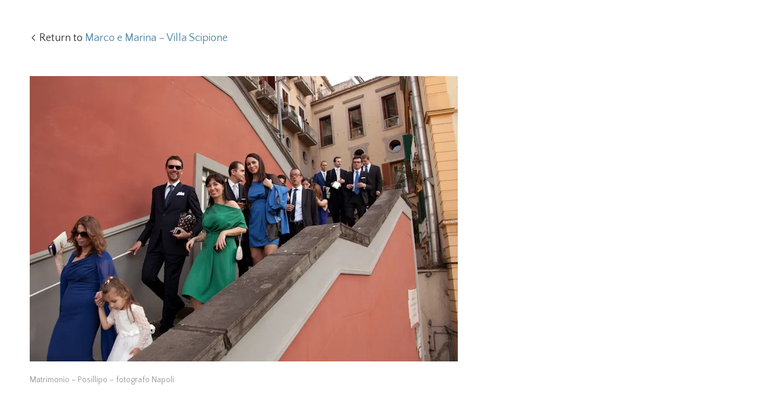

--- FILE ---
content_type: text/html; charset=UTF-8
request_url: https://salvatorecipolletta.it/?attachment_id=40
body_size: 5718
content:
<!DOCTYPE html>
<html lang="it-IT">
<head>
<meta charset="UTF-8">
<meta http-equiv="X-UA-Compatible" content="IE=edge">
<meta name="viewport" content="width=device-width, initial-scale=1">
<meta name="theme-version" content="1.0.2">
<title>Matrimonio - Posillipo - fotografo Napoli - Fotografo Napoli Matrimonio</title>
<link href="https://fonts.googleapis.com/css?family=Antic+Didone" rel="stylesheet">
<link rel="profile" href="http://gmpg.org/xfn/11">
<link rel="pingback" href="https://salvatorecipolletta.it/xmlrpc.php">
<meta name='robots' content='index, follow, max-image-preview:large, max-snippet:-1, max-video-preview:-1' />

	<!-- This site is optimized with the Yoast SEO plugin v20.2.1 - https://yoast.com/wordpress/plugins/seo/ -->
	<link rel="canonical" href="https://salvatorecipolletta.it/" />
	<meta property="og:locale" content="it_IT" />
	<meta property="og:type" content="article" />
	<meta property="og:title" content="Matrimonio - Posillipo - fotografo Napoli - Fotografo Napoli Matrimonio" />
	<meta property="og:description" content="Matrimonio &#8211; Posillipo &#8211; fotografo Napoli" />
	<meta property="og:url" content="https://salvatorecipolletta.it/" />
	<meta property="og:site_name" content="Fotografo Napoli Matrimonio" />
	<meta property="og:image" content="https://salvatorecipolletta.it" />
	<meta property="og:image:width" content="720" />
	<meta property="og:image:height" content="480" />
	<meta property="og:image:type" content="image/jpeg" />
	<script type="application/ld+json" class="yoast-schema-graph">{"@context":"https://schema.org","@graph":[{"@type":"WebPage","@id":"https://salvatorecipolletta.it/","url":"https://salvatorecipolletta.it/","name":"Matrimonio - Posillipo - fotografo Napoli - Fotografo Napoli Matrimonio","isPartOf":{"@id":"https://salvatorecipolletta.it/#website"},"primaryImageOfPage":{"@id":"https://salvatorecipolletta.it/#primaryimage"},"image":{"@id":"https://salvatorecipolletta.it/#primaryimage"},"thumbnailUrl":"https://i0.wp.com/salvatorecipolletta.it/wp-content/uploads/2014/06/IMG_0260-1.jpg?fit=720%2C480&ssl=1","datePublished":"2014-06-25T07:20:09+00:00","dateModified":"2014-06-25T07:20:09+00:00","breadcrumb":{"@id":"https://salvatorecipolletta.it/#breadcrumb"},"inLanguage":"it-IT","potentialAction":[{"@type":"ReadAction","target":["https://salvatorecipolletta.it/"]}]},{"@type":"ImageObject","inLanguage":"it-IT","@id":"https://salvatorecipolletta.it/#primaryimage","url":"https://i0.wp.com/salvatorecipolletta.it/wp-content/uploads/2014/06/IMG_0260-1.jpg?fit=720%2C480&ssl=1","contentUrl":"https://i0.wp.com/salvatorecipolletta.it/wp-content/uploads/2014/06/IMG_0260-1.jpg?fit=720%2C480&ssl=1","width":720,"height":480,"caption":"Matrimonio - Posillipo - fotografo Napoli"},{"@type":"BreadcrumbList","@id":"https://salvatorecipolletta.it/#breadcrumb","itemListElement":[{"@type":"ListItem","position":1,"name":"Home","item":"https://salvatorecipolletta.it/"},{"@type":"ListItem","position":2,"name":"Matrimonio &#8211; Posillipo &#8211; fotografo Napoli"}]},{"@type":"WebSite","@id":"https://salvatorecipolletta.it/#website","url":"https://salvatorecipolletta.it/","name":"Fotografo Napoli Matrimonio","description":"Spontaneità e reportage fotografico a Napoli","publisher":{"@id":"https://salvatorecipolletta.it/#organization"},"potentialAction":[{"@type":"SearchAction","target":{"@type":"EntryPoint","urlTemplate":"https://salvatorecipolletta.it/?s={search_term_string}"},"query-input":"required name=search_term_string"}],"inLanguage":"it-IT"},{"@type":"Organization","@id":"https://salvatorecipolletta.it/#organization","name":"Fotografo Napoli Matrimonio","url":"https://salvatorecipolletta.it/","logo":{"@type":"ImageObject","inLanguage":"it-IT","@id":"https://salvatorecipolletta.it/#/schema/logo/image/","url":"https://i0.wp.com/salvatorecipolletta.it/wp-content/uploads/2016/02/salvatore-cipolletta-fotografo-matrimoni-napoli.png?fit=476%2C74&ssl=1","contentUrl":"https://i0.wp.com/salvatorecipolletta.it/wp-content/uploads/2016/02/salvatore-cipolletta-fotografo-matrimoni-napoli.png?fit=476%2C74&ssl=1","width":476,"height":74,"caption":"Fotografo Napoli Matrimonio"},"image":{"@id":"https://salvatorecipolletta.it/#/schema/logo/image/"}}]}</script>
	<!-- / Yoast SEO plugin. -->


<link rel='dns-prefetch' href='//secure.gravatar.com' />
<link rel='dns-prefetch' href='//fonts.googleapis.com' />
<link rel='dns-prefetch' href='//i0.wp.com' />
<link rel="alternate" type="application/rss+xml" title="Fotografo Napoli Matrimonio &raquo; Feed" href="https://salvatorecipolletta.it/feed/" />
<link rel="alternate" type="application/rss+xml" title="Fotografo Napoli Matrimonio &raquo; Feed dei commenti" href="https://salvatorecipolletta.it/comments/feed/" />
<link rel="alternate" type="application/rss+xml" title="Fotografo Napoli Matrimonio &raquo; Matrimonio &#8211; Posillipo &#8211; fotografo Napoli Feed dei commenti" href="https://salvatorecipolletta.it/?attachment_id=40/feed/" />
<link rel='stylesheet' id='wp-block-library-css' href='https://salvatorecipolletta.it/wp-includes/css/dist/block-library/style.min.css' type='text/css' media='all' />
<style id='wp-block-library-inline-css' type='text/css'>
.has-text-align-justify{text-align:justify;}
</style>
<link rel='stylesheet' id='mediaelement-css' href='https://salvatorecipolletta.it/wp-includes/js/mediaelement/mediaelementplayer-legacy.min.css' type='text/css' media='all' />
<link rel='stylesheet' id='wp-mediaelement-css' href='https://salvatorecipolletta.it/wp-includes/js/mediaelement/wp-mediaelement.min.css' type='text/css' media='all' />
<link rel='stylesheet' id='classic-theme-styles-css' href='https://salvatorecipolletta.it/wp-includes/css/classic-themes.min.css' type='text/css' media='all' />
<style id='global-styles-inline-css' type='text/css'>
body{--wp--preset--color--black: #000000;--wp--preset--color--cyan-bluish-gray: #abb8c3;--wp--preset--color--white: #ffffff;--wp--preset--color--pale-pink: #f78da7;--wp--preset--color--vivid-red: #cf2e2e;--wp--preset--color--luminous-vivid-orange: #ff6900;--wp--preset--color--luminous-vivid-amber: #fcb900;--wp--preset--color--light-green-cyan: #7bdcb5;--wp--preset--color--vivid-green-cyan: #00d084;--wp--preset--color--pale-cyan-blue: #8ed1fc;--wp--preset--color--vivid-cyan-blue: #0693e3;--wp--preset--color--vivid-purple: #9b51e0;--wp--preset--gradient--vivid-cyan-blue-to-vivid-purple: linear-gradient(135deg,rgba(6,147,227,1) 0%,rgb(155,81,224) 100%);--wp--preset--gradient--light-green-cyan-to-vivid-green-cyan: linear-gradient(135deg,rgb(122,220,180) 0%,rgb(0,208,130) 100%);--wp--preset--gradient--luminous-vivid-amber-to-luminous-vivid-orange: linear-gradient(135deg,rgba(252,185,0,1) 0%,rgba(255,105,0,1) 100%);--wp--preset--gradient--luminous-vivid-orange-to-vivid-red: linear-gradient(135deg,rgba(255,105,0,1) 0%,rgb(207,46,46) 100%);--wp--preset--gradient--very-light-gray-to-cyan-bluish-gray: linear-gradient(135deg,rgb(238,238,238) 0%,rgb(169,184,195) 100%);--wp--preset--gradient--cool-to-warm-spectrum: linear-gradient(135deg,rgb(74,234,220) 0%,rgb(151,120,209) 20%,rgb(207,42,186) 40%,rgb(238,44,130) 60%,rgb(251,105,98) 80%,rgb(254,248,76) 100%);--wp--preset--gradient--blush-light-purple: linear-gradient(135deg,rgb(255,206,236) 0%,rgb(152,150,240) 100%);--wp--preset--gradient--blush-bordeaux: linear-gradient(135deg,rgb(254,205,165) 0%,rgb(254,45,45) 50%,rgb(107,0,62) 100%);--wp--preset--gradient--luminous-dusk: linear-gradient(135deg,rgb(255,203,112) 0%,rgb(199,81,192) 50%,rgb(65,88,208) 100%);--wp--preset--gradient--pale-ocean: linear-gradient(135deg,rgb(255,245,203) 0%,rgb(182,227,212) 50%,rgb(51,167,181) 100%);--wp--preset--gradient--electric-grass: linear-gradient(135deg,rgb(202,248,128) 0%,rgb(113,206,126) 100%);--wp--preset--gradient--midnight: linear-gradient(135deg,rgb(2,3,129) 0%,rgb(40,116,252) 100%);--wp--preset--duotone--dark-grayscale: url('#wp-duotone-dark-grayscale');--wp--preset--duotone--grayscale: url('#wp-duotone-grayscale');--wp--preset--duotone--purple-yellow: url('#wp-duotone-purple-yellow');--wp--preset--duotone--blue-red: url('#wp-duotone-blue-red');--wp--preset--duotone--midnight: url('#wp-duotone-midnight');--wp--preset--duotone--magenta-yellow: url('#wp-duotone-magenta-yellow');--wp--preset--duotone--purple-green: url('#wp-duotone-purple-green');--wp--preset--duotone--blue-orange: url('#wp-duotone-blue-orange');--wp--preset--font-size--small: 13px;--wp--preset--font-size--medium: 20px;--wp--preset--font-size--large: 36px;--wp--preset--font-size--x-large: 42px;--wp--preset--spacing--20: 0.44rem;--wp--preset--spacing--30: 0.67rem;--wp--preset--spacing--40: 1rem;--wp--preset--spacing--50: 1.5rem;--wp--preset--spacing--60: 2.25rem;--wp--preset--spacing--70: 3.38rem;--wp--preset--spacing--80: 5.06rem;}:where(.is-layout-flex){gap: 0.5em;}body .is-layout-flow > .alignleft{float: left;margin-inline-start: 0;margin-inline-end: 2em;}body .is-layout-flow > .alignright{float: right;margin-inline-start: 2em;margin-inline-end: 0;}body .is-layout-flow > .aligncenter{margin-left: auto !important;margin-right: auto !important;}body .is-layout-constrained > .alignleft{float: left;margin-inline-start: 0;margin-inline-end: 2em;}body .is-layout-constrained > .alignright{float: right;margin-inline-start: 2em;margin-inline-end: 0;}body .is-layout-constrained > .aligncenter{margin-left: auto !important;margin-right: auto !important;}body .is-layout-constrained > :where(:not(.alignleft):not(.alignright):not(.alignfull)){max-width: var(--wp--style--global--content-size);margin-left: auto !important;margin-right: auto !important;}body .is-layout-constrained > .alignwide{max-width: var(--wp--style--global--wide-size);}body .is-layout-flex{display: flex;}body .is-layout-flex{flex-wrap: wrap;align-items: center;}body .is-layout-flex > *{margin: 0;}:where(.wp-block-columns.is-layout-flex){gap: 2em;}.has-black-color{color: var(--wp--preset--color--black) !important;}.has-cyan-bluish-gray-color{color: var(--wp--preset--color--cyan-bluish-gray) !important;}.has-white-color{color: var(--wp--preset--color--white) !important;}.has-pale-pink-color{color: var(--wp--preset--color--pale-pink) !important;}.has-vivid-red-color{color: var(--wp--preset--color--vivid-red) !important;}.has-luminous-vivid-orange-color{color: var(--wp--preset--color--luminous-vivid-orange) !important;}.has-luminous-vivid-amber-color{color: var(--wp--preset--color--luminous-vivid-amber) !important;}.has-light-green-cyan-color{color: var(--wp--preset--color--light-green-cyan) !important;}.has-vivid-green-cyan-color{color: var(--wp--preset--color--vivid-green-cyan) !important;}.has-pale-cyan-blue-color{color: var(--wp--preset--color--pale-cyan-blue) !important;}.has-vivid-cyan-blue-color{color: var(--wp--preset--color--vivid-cyan-blue) !important;}.has-vivid-purple-color{color: var(--wp--preset--color--vivid-purple) !important;}.has-black-background-color{background-color: var(--wp--preset--color--black) !important;}.has-cyan-bluish-gray-background-color{background-color: var(--wp--preset--color--cyan-bluish-gray) !important;}.has-white-background-color{background-color: var(--wp--preset--color--white) !important;}.has-pale-pink-background-color{background-color: var(--wp--preset--color--pale-pink) !important;}.has-vivid-red-background-color{background-color: var(--wp--preset--color--vivid-red) !important;}.has-luminous-vivid-orange-background-color{background-color: var(--wp--preset--color--luminous-vivid-orange) !important;}.has-luminous-vivid-amber-background-color{background-color: var(--wp--preset--color--luminous-vivid-amber) !important;}.has-light-green-cyan-background-color{background-color: var(--wp--preset--color--light-green-cyan) !important;}.has-vivid-green-cyan-background-color{background-color: var(--wp--preset--color--vivid-green-cyan) !important;}.has-pale-cyan-blue-background-color{background-color: var(--wp--preset--color--pale-cyan-blue) !important;}.has-vivid-cyan-blue-background-color{background-color: var(--wp--preset--color--vivid-cyan-blue) !important;}.has-vivid-purple-background-color{background-color: var(--wp--preset--color--vivid-purple) !important;}.has-black-border-color{border-color: var(--wp--preset--color--black) !important;}.has-cyan-bluish-gray-border-color{border-color: var(--wp--preset--color--cyan-bluish-gray) !important;}.has-white-border-color{border-color: var(--wp--preset--color--white) !important;}.has-pale-pink-border-color{border-color: var(--wp--preset--color--pale-pink) !important;}.has-vivid-red-border-color{border-color: var(--wp--preset--color--vivid-red) !important;}.has-luminous-vivid-orange-border-color{border-color: var(--wp--preset--color--luminous-vivid-orange) !important;}.has-luminous-vivid-amber-border-color{border-color: var(--wp--preset--color--luminous-vivid-amber) !important;}.has-light-green-cyan-border-color{border-color: var(--wp--preset--color--light-green-cyan) !important;}.has-vivid-green-cyan-border-color{border-color: var(--wp--preset--color--vivid-green-cyan) !important;}.has-pale-cyan-blue-border-color{border-color: var(--wp--preset--color--pale-cyan-blue) !important;}.has-vivid-cyan-blue-border-color{border-color: var(--wp--preset--color--vivid-cyan-blue) !important;}.has-vivid-purple-border-color{border-color: var(--wp--preset--color--vivid-purple) !important;}.has-vivid-cyan-blue-to-vivid-purple-gradient-background{background: var(--wp--preset--gradient--vivid-cyan-blue-to-vivid-purple) !important;}.has-light-green-cyan-to-vivid-green-cyan-gradient-background{background: var(--wp--preset--gradient--light-green-cyan-to-vivid-green-cyan) !important;}.has-luminous-vivid-amber-to-luminous-vivid-orange-gradient-background{background: var(--wp--preset--gradient--luminous-vivid-amber-to-luminous-vivid-orange) !important;}.has-luminous-vivid-orange-to-vivid-red-gradient-background{background: var(--wp--preset--gradient--luminous-vivid-orange-to-vivid-red) !important;}.has-very-light-gray-to-cyan-bluish-gray-gradient-background{background: var(--wp--preset--gradient--very-light-gray-to-cyan-bluish-gray) !important;}.has-cool-to-warm-spectrum-gradient-background{background: var(--wp--preset--gradient--cool-to-warm-spectrum) !important;}.has-blush-light-purple-gradient-background{background: var(--wp--preset--gradient--blush-light-purple) !important;}.has-blush-bordeaux-gradient-background{background: var(--wp--preset--gradient--blush-bordeaux) !important;}.has-luminous-dusk-gradient-background{background: var(--wp--preset--gradient--luminous-dusk) !important;}.has-pale-ocean-gradient-background{background: var(--wp--preset--gradient--pale-ocean) !important;}.has-electric-grass-gradient-background{background: var(--wp--preset--gradient--electric-grass) !important;}.has-midnight-gradient-background{background: var(--wp--preset--gradient--midnight) !important;}.has-small-font-size{font-size: var(--wp--preset--font-size--small) !important;}.has-medium-font-size{font-size: var(--wp--preset--font-size--medium) !important;}.has-large-font-size{font-size: var(--wp--preset--font-size--large) !important;}.has-x-large-font-size{font-size: var(--wp--preset--font-size--x-large) !important;}
.wp-block-navigation a:where(:not(.wp-element-button)){color: inherit;}
:where(.wp-block-columns.is-layout-flex){gap: 2em;}
.wp-block-pullquote{font-size: 1.5em;line-height: 1.6;}
</style>
<link rel='stylesheet' id='bindery-style-css' href='https://salvatorecipolletta.it/wp-content/themes/bindery/style.css' type='text/css' media='all' />
<link rel='stylesheet' id='bindery-webfonts-css' href='//fonts.googleapis.com/css?family=Quattrocento+Sans%3A400%2C400italic%2C700italic%2C700%7CVesper+Libre%3A700&#038;subset=latin%2Clatin-ext&#038;ver=6.1.9' type='text/css' media='all' />
<link rel='stylesheet' id='jetpack_css-css' href='https://salvatorecipolletta.it/wp-content/plugins/jetpack/css/jetpack.css' type='text/css' media='all' />
<script type='text/javascript' src='https://salvatorecipolletta.it/wp-includes/js/jquery/jquery.min.js' id='jquery-core-js'></script>
<script type='text/javascript' src='https://salvatorecipolletta.it/wp-includes/js/jquery/jquery-migrate.min.js' id='jquery-migrate-js'></script>
<link rel="https://api.w.org/" href="https://salvatorecipolletta.it/wp-json/" /><link rel="alternate" type="application/json" href="https://salvatorecipolletta.it/wp-json/wp/v2/media/40" /><link rel="EditURI" type="application/rsd+xml" title="RSD" href="https://salvatorecipolletta.it/xmlrpc.php?rsd" />
<link rel="wlwmanifest" type="application/wlwmanifest+xml" href="https://salvatorecipolletta.it/wp-includes/wlwmanifest.xml" />
<meta name="generator" content="WordPress 6.1.9" />
<link rel='shortlink' href='https://salvatorecipolletta.it/?p=40' />
<link rel="alternate" type="application/json+oembed" href="https://salvatorecipolletta.it/wp-json/oembed/1.0/embed?url=https%3A%2F%2Fsalvatorecipolletta.it%2F%3Fattachment_id%3D40" />
<link rel="alternate" type="text/xml+oembed" href="https://salvatorecipolletta.it/wp-json/oembed/1.0/embed?url=https%3A%2F%2Fsalvatorecipolletta.it%2F%3Fattachment_id%3D40&#038;format=xml" />
	<style>img#wpstats{display:none}</style>
		<style>.site-logo { max-height: 68px; }</style><style>@media screen and (min-width: 840px) { .site-logo-link { top: 5px; } }</style><style>@media screen and (min-width: 840px) { .site-logo-link { left: -2px; } }</style><style>@media screen and (min-width: 840px) { .site-description { max-width: 275px; } }</style><style id="bindery-customize-content-link-color">
      a,
      .page-header .author .fn,
      .attachment-header span {
        color: #5087a5;
      }

      .btn,
      button,
      input[type="button"],
      input[type="reset"],
      input[type="submit"],
      .navigation-bar,
      .portfolio-card-overlay {
        background-color: #5087a5;
      }
    </style><style id="bindery-customize-content-active-color">
      a:hover,
      a:active,
      .entry-title a:hover,
      .site-nav-menu a:hover,
      .post-navigation a:hover {
        color: #444444;
      }

      .site-nav-menu .parent > a:hover:after {
        border-color: #444444 transparent transparent transparent;
      }

      @media screen and (min-width: 840px) {
        .site-nav-menu li .parent > a:hover:after {
          border-color: transparent transparent transparent #444444;
        }

        .rtl .site-nav-menu li .parent > a:hover:after {
          border-color: transparent #444444 transparent transparent;
        }

        .site-nav-menu > a:hover,
        .site-nav-menu > .parent.active > a {
          color: #444444;
        }
      }
    </style><style id="bindery-customize-content-accent-color">
      .entry-title a,
      .post-navigation a,
      .portfolio .entry-title,
      body .singular .intro:first-letter,
      .entry-content .jetpack-portfolio-shortcode .portfolio-entry-title,
      body #main div#jp-relatedposts div.jp-relatedposts-items .jp-relatedposts-post .jp-relatedposts-post-title a,
      body #main div#jp-relatedposts div.jp-relatedposts-items-visual h4.jp-relatedposts-post-title {
        color: #a27272;
      }
    </style>			<!-- Site Logo: hide header text -->
			<style type="text/css">
			.site-tagline {
				position: absolute;
				clip: rect(1px, 1px, 1px, 1px);
			}
			</style>
			</head>

<body class="attachment attachment-template-default single single-attachment postid-40 attachmentid-40 attachment-jpeg wp-custom-logo singular has-site-logo">
<div class="hfeed site" id="page">


  <div class="site-content" id="content">

<div class="content-area" id="primary">
  <main class="site-main" id="main" role="main">
          
<article class="post-40 attachment type-attachment status-inherit hentry" id="post-40">
  <div class="entry-main">

    <div class="layout-span entry-layout">

      <header class="attachment-header">
        <a href="https://salvatorecipolletta.it/?p=33">Return to <span>Marco e Marina &#8211; Villa Scipione</span></a>
      </header>

      <div class="attachment-preview">
                  <img width="720" height="480" src="https://i0.wp.com/salvatorecipolletta.it/wp-content/uploads/2014/06/IMG_0260-1.jpg?fit=720%2C480&amp;ssl=1" class="attachment-full size-full" alt="Matrimonio - Posillipo - fotografo Napoli" decoding="async" loading="lazy" srcset="https://i0.wp.com/salvatorecipolletta.it/wp-content/uploads/2014/06/IMG_0260-1.jpg?w=720&amp;ssl=1 720w, https://i0.wp.com/salvatorecipolletta.it/wp-content/uploads/2014/06/IMG_0260-1.jpg?resize=300%2C200&amp;ssl=1 300w, https://i0.wp.com/salvatorecipolletta.it/wp-content/uploads/2014/06/IMG_0260-1.jpg?resize=338%2C225&amp;ssl=1 338w, https://i0.wp.com/salvatorecipolletta.it/wp-content/uploads/2014/06/IMG_0260-1.jpg?resize=450%2C300&amp;ssl=1 450w, https://i0.wp.com/salvatorecipolletta.it/wp-content/uploads/2014/06/IMG_0260-1.jpg?resize=257%2C171&amp;ssl=1 257w" sizes="(max-width: 720px) 100vw, 720px" />              </div>

      <div class="attachment-caption">
        <p>Matrimonio &#8211; Posillipo &#8211; fotografo Napoli</p>
      </div>

      <div class="attachment-body">
        <h1>Matrimonio &#8211; Posillipo &#8211; fotografo Napoli</h1>

        <div class="attachment-description">
          <p>Matrimonio &#8211; Posillipo &#8211; fotografo Napoli</p>
        </div>

                  <dl class="attachment-details">
                          <dt>Dimensions:</dt>
              <dd>720 &times; 480</dd>
                          <dt>File size: </dt>
              <dd>299 KB</dd>
                          <dt>Taken:</dt>
              <dd>15 June 2013</dd>
                      </dl>
              </div>

              <div class="attachment-exif">
                      <div class="attachment-ex">
              <h2>Aperture</h2>
              <p>11</p>
            </div>
                      <div class="attachment-ex">
              <h2>Camera</h2>
              <p>Canon EOS 5D Mark II</p>
            </div>
                      <div class="attachment-ex">
              <h2>Focal Length</h2>
              <p>28mm</p>
            </div>
                      <div class="attachment-ex">
              <h2>Shutter Speed</h2>
              <p>1/125</p>
            </div>
                      <div class="attachment-ex">
              <h2>ISO</h2>
              <p>1600</p>
            </div>
                  </div>
      
    </div>
  </div>
</article>
      </main>
</div>


  </div><!-- #content -->

  <footer class="site-footer layout-span" id="colophon" role="contentinfo">
    
    <div class="site-copyright">&copy; 2026 </div>

    <div class="site-credits">
      Salvatore Cipolletta
    </div>
  </footer>
</div>

<script type='text/javascript' src='https://salvatorecipolletta.it/wp-content/plugins/jetpack/modules/contact-form/js/form-styles.js' id='contact-form-styles-js'></script>
<script type='text/javascript' src='https://salvatorecipolletta.it/wp-content/plugins/jetpack/_inc/build/photon/photon.min.js' id='jetpack-photon-js'></script>
<script type='text/javascript' src='https://salvatorecipolletta.it/wp-content/themes/bindery/js/vendor.js' id='bindery-vendor-js'></script>
<script type='text/javascript' src='https://salvatorecipolletta.it/wp-content/themes/bindery/js/theme.js' id='bindery-theme-js'></script>
<script type='text/javascript' src='https://salvatorecipolletta.it/wp-includes/js/comment-reply.min.js' id='comment-reply-js'></script>
	<script src='https://stats.wp.com/e-202604.js' defer></script>
	<script>
		_stq = window._stq || [];
		_stq.push([ 'view', {v:'ext',blog:'107457640',post:'40',tz:'1',srv:'salvatorecipolletta.it',j:'1:11.8.6'} ]);
		_stq.push([ 'clickTrackerInit', '107457640', '40' ]);
	</script>
</body>
</html>


--- FILE ---
content_type: text/css
request_url: https://salvatorecipolletta.it/wp-content/themes/bindery/style.css
body_size: 70969
content:
/*
 * Theme Name: Bindery
 * Theme URI: http://pixelunion.net
 * Author: Pixel Union
 * Author URI: http://pixelunion.net
 * Description:
 * Version: 1.0.2
 * License: GNU General Public License v2 or later
 * License URI: http://www.gnu.org/licenses/gpl-2.0.html
 * Text Domain: Bindery
 * Domain Path: /languages/
 * Tags: light, white, one-column, two-columns, three-columns, four-columns, fluid-layout, responsive-layout, accessibility-ready, custom-colors, custom-menu, editor-style, featured-image-header, featured-images, flexible-header, full-width-template, infinite-scroll, microformats, post-formats, rtl-language-support, site-logo, sticky-post, theme-options, threaded-comments, translation-ready, art, artwork, blog, business, collaboration, craft, design, education, fashion, food, gaming, holiday, journal, lifestream, magazine, nature, news, outdoors, photoblogging, photography, portfolio, productivity, real-estate, school, scrapbooking, seasonal, sports, travel, wedding, artistic, bright, clean, conservative, contemporary, elegant, formal, geometric, glamorous, handcrafted, light, minimal, modern, professional, simple, sophisticated, traditional, urban
 *
 * This theme, like WordPress, is licensed under the GPL.
 * Use it to make something cool, have fun, and share what you've learned with others.
 *
 * Bindery is based on Underscores http://underscores.me/, (C) 2012-2014 Automattic, Inc.
 */
/* Libraries */
/*! normalize.css v3.0.0 | MIT License | git.io/normalize */
/*! normalize.css v3.0.0 | HTML5 Display Definitions | MIT License | git.io/normalize */
article,aside,details,figcaption,figure,footer,header,hgroup,main,nav,section,summary{display:block}audio,canvas,progress,video{display:inline-block;vertical-align:baseline}audio:not([controls]){display:none;height:0}[hidden],template{display:none}
html{font-family:sans-serif;-webkit-text-size-adjust:100%;-ms-text-size-adjust:100%}body{margin:0}
a{background:transparent}a:active,a:hover{outline:0}
abbr[title]{border-bottom:1px dotted}b,strong{font-weight:bold}dfn{font-style:italic}h1{font-size:2em;margin:0.67em 0}mark{background:#ff0;color:#000}small{font-size:80%}sub,sup{font-size:75%;line-height:0;position:relative;vertical-align:baseline}sup{top:-0.5em}sub{bottom:-0.25em}
img{border:0}svg:not(:root){overflow:hidden}
figure{margin:1em
40px}hr{-moz-box-sizing:content-box;box-sizing:content-box;height:0}pre{overflow:auto}code,kbd,pre,samp{font-family:monospace,monospace;font-size:1em}
button,input,optgroup,select,textarea{color:inherit;font:inherit;margin:0}button{overflow:visible}button,select{text-transform:none}button,
html input[type="button"],input[type="reset"],input[type="submit"]{-webkit-appearance:button;cursor:pointer}button[disabled],
html input[disabled]{cursor:default}button::-moz-focus-inner,input::-moz-focus-inner{border:0;padding:0}input{line-height:normal}input[type="checkbox"],input[type="radio"]{box-sizing:border-box;padding:0}input[type="number"]::-webkit-inner-spin-button,input[type="number"]::-webkit-outer-spin-button{height:auto}input[type="search"]{-webkit-appearance:textfield;-moz-box-sizing:content-box;-webkit-box-sizing:content-box;box-sizing:content-box}input[type="search"]::-webkit-search-cancel-button,input[type="search"]::-webkit-search-decoration{-webkit-appearance:none}fieldset{border:1px
solid #c0c0c0;margin:0
2px;padding:0.35em 0.625em 0.75em}legend{border:0;padding:0}textarea{overflow:auto}optgroup{font-weight:bold}
table{border-collapse:collapse;border-spacing:0}td,th{padding:0}.site-main, .entry-content dl,.entry-content,.portfolio-area,.portfolio,.widget-area,.widget_recent_comments{*zoom:1}.site-main:before, .entry-content dl:before, .entry-content:before, .portfolio-area:before, .portfolio:before, .widget-area:before, .widget_recent_comments:before, .site-main:after, .entry-content dl:after,.entry-content:after,.portfolio-area:after,.portfolio:after,.widget-area:after,.widget_recent_comments:after{display:table;content:""}.site-main:after, .entry-content dl:after,.entry-content:after,.portfolio-area:after,.portfolio:after,.widget-area:after,.widget_recent_comments:after{clear:both}h1, h2, h3, h4, h5, h6,
p, .entry-content .sidenote, .entry-author .url, .site-nav-menu a, .navigation, .widget
li{word-wrap:break-word;overflow-wrap:break-word;word-break:break-word}body{color:#555;font-family:"Quattrocento Sans","Helvetica Neue",Arial,sans-serif;font-size:16px;line-height:1.6}a{color:#5087a5;text-decoration:none}a:hover,a:active{color:#444}h1,h2,h3,h4,h5,h6{color:#444;clear:both;font-family:"Quattrocento Sans","Helvetica Neue",Arial,sans-serif}b,strong{font-weight:bold}dfn,cite,em,i{font-style:italic}pre{background:#eee;font-family:Monaco,Consolas,"Andale Mono","DejaVu Sans Mono",monospace;line-height:1.6;max-width:100%;overflow:auto;padding:1.6em}code,kbd,tt,var{font-family:Monaco,Consolas,"Andale Mono","DejaVu Sans Mono",monospace}abbr,acronym{border-bottom:1px dotted #666;cursor:help}mark,ins{background:#fff9c0;text-decoration:none}sup,sub{font-size:69%;height:0;line-height:0;position:relative;vertical-align:baseline}small{font-size:75%}big{font-size:125%}html{-moz-box-sizing:border-box;-webkit-box-sizing:border-box;box-sizing:border-box}*,*:before,*:after{-moz-box-sizing:inherit;-webkit-box-sizing:inherit;box-sizing:inherit}.screen-reader-text{display:none}html{background:#fff}.site-main{position:relative}.layout-span{padding:4.75% 4.25%}.singular .layout-span{margin-left:210px}@media screen and (min-width:1160px){.singular .layout-span{padding:50px}}@media screen and (max-width:1159px){.singular .layout-span{margin-left:18%}}@media screen and (max-width:839px){.singular .layout-span{margin-left:0}}.singular.page .layout-span{margin-left:0}.not-singular .layout-span{padding:47px
50px 50px}@media screen and (max-width:479px){.not-singular .layout-span{padding:25px
15px}}@media screen and (min-width:480px){.not-singular .layout-span{padding:30px}}@media screen and (min-width:840px){.not-singular .layout-span{padding:40px}}@media screen and (min-width:1160px){.not-singular .layout-span{padding:47px
50px 50px}}.layout-entry-content{max-width:600px}.not-singular .layout-entry-content{max-width:none}@media screen and (max-width:839px){.layout-entry-content{max-width:none}}.layout-entry{max-width:800px;margin:0
auto}.page .layout-entry{max-width:600px}@media screen and (max-width:839px){.layout-entry{max-width:none;margin:0}}.entry-content .sidenote,.entry-author{position:absolute;max-width:180px;margin-left:-210px;margin-top:2px}@media screen and (max-width:1159px) and (min-width:840px){.entry-content .sidenote,.entry-author{width:-webkit-calc(18% - 30px);width:calc(18% - 30px);margin-left:-18%}}@media screen and (max-width:839px){.entry-content .sidenote,.entry-author{position:static;max-width:none;margin-left:0}}h1,h2,h3,h4,h5,h6,p,dl,ol,ul,blockquote,table,address,code,pre,q,figure{margin:20px
0}del,strike{text-decoration:line-through}pre,tt,kbd,var,code{color:#888;font-size:13px;line-height:1.8;text-shadow:#fff 0 1px 0;background:#f4f4f4}pre,kbd,tt,var,code{padding:4px
3px}hr{clear:both;height:1px;margin:35px
0;background:#e5e5e4;border:none}ol,ul{padding:0
0 0 20px}li{padding:0
0 0 10px}li ol, li
ul{margin:0;padding:0
0 0 15px}address{font-style:normal}abbr,acronym{border-bottom-color:#979797;border-bottom-style:dashed}.entry-content img,
.entry-content embed,
.entry-content iframe,
.entry-content
object{max-width:100%}.entry-content
img{height:auto}.entry-content
.alignleft{display:block;float:left;margin:5px
20px 20px 0}.entry-content
.alignright{display:block;float:right;margin:5px
0 20px 20px}.entry-content
.aligncenter{display:block;margin:30px
auto}.entry-content .wp-caption{max-width:100%}.entry-content .wp-caption
img{display:block}.entry-content .wp-caption.aligncenter, .entry-content .wp-caption.alignnone{margin-top:30px;margin-bottom:30px}.entry-content .wp-caption-text,
.entry-content .wp-caption-dd{margin:10px
0 0;color:#999;font-size:14px}.entry-content h1, .entry-content h2, .entry-content h3, .entry-content h4, .entry-content h5, .entry-content
h6{margin:35px
0 20px;color:#444;font-weight:normal;line-height:1.1}.entry-content h5, .entry-content
h6{font-weight:bold;letter-spacing:1px;text-transform:uppercase}.entry-content
h1{font-size:28px}.entry-content
h2{font-size:24px}.entry-content
h3{font-size:22px}.entry-content
h4{font-size:20px}.entry-content
h5{font-size:16px}.entry-content
h6{font-size:14px}.post-type-jetpack-portfolio.entry-content h5, .post-type-jetpack-portfolio.entry-content h6, .portfolio .entry-content h5, .portfolio .entry-content
h6{float:none;margin:26px
0 -5px;padding:9px
0 0;color:#aaa;font-size:12px;text-transform:uppercase;letter-spacing:2px;border-top:1px solid #eaeaea}.post-type-jetpack-portfolio.entry-content h5:nth-of-type(1), .post-type-jetpack-portfolio.entry-content h6:nth-of-type(1), .portfolio .entry-content h5:nth-of-type(1), .portfolio .entry-content h6:nth-of-type(1){margin-top:45px}.entry-content
blockquote{margin-left:-18px;padding-left:16px;border-left:2px solid #ddd}@media screen and (max-width:839px){.entry-content
blockquote{margin-left:0}}.entry-content th, .entry-content
td{padding:8px
10px 6px;color:inherit;font-size:inherit;border:1px
solid #e5e5e4}.entry-content
dl{padding:20px;border:1px
solid #e5e5e4}.entry-content
dt{clear:left;float:left;width:26%;margin:5px
0;padding-right:4%;text-align:right;font-weight:bold}.entry-content
dd{float:left;width:74%;margin:5px
0}.entry-content
ins{padding:4px
3px;background:#fffcd4}.entry-content
pre{padding:20px}.entry-content p:empty{margin:0}.entry-content
.intro{color:#888;font-size:22px;line-height:1.5}.singular .entry-content .intro:first-letter{float:left;padding:0
12px 0 0;color:#a27272;font-size:54px;font-weight:bold;line-height:1}.entry-content
.sidenote{display:block;color:#999;font-size:14px;text-align:right}.entry-content .sidenote
img{margin-top:4px}@media screen and (max-width:839px){.entry-content
.sidenote{margin-top:20px;margin-bottom:20px;text-align:left}}.portfolio .entry-content
.sidenote{position:static;max-width:none;width:auto;margin:20px
auto;text-align:left;-moz-transform:translateX(0);-ms-transform:translateX(0);-webkit-transform:translateX(0);transform:translateX(0)}.entry-content
.pullquote{max-width:800px;margin-top:35px;margin-bottom:35px;margin-left:0;padding-left:0;font-size:26px;border:none}@media screen and (min-width:840px){.entry-content
.pullquote{width:64vw}}.portfolio .entry-content
.pullquote{width:auto}button,input,select,textarea{font-size:100%;margin:0;vertical-align:baseline;*vertical-align:middle}button::-moz-focus-inner,input::-moz-focus-inner{border:0;padding:0}fieldset{margin:20px
0;padding:10px
20px;border:1px
solid #e5e5e4;border-radius:3px}.btn,button,input[type="button"],input[type="reset"],input[type="submit"]{padding:11px
15px 10px;color:#fff;font-weight:bold;background:#5087a5;border:none;border-radius:3px;cursor:pointer;-webkit-appearance:none}.btn:hover,button:hover,input[type="button"]:hover,input[type="reset"]:hover,input[type="submit"]:hover{opacity:.85}.btn:focus,.btn:active,button:focus,button:active,input[type="button"]:focus,input[type="button"]:active,input[type="reset"]:focus,input[type="reset"]:active,input[type="submit"]:focus,input[type="submit"]:active{background:#444;opacity:1;outline:0}input[type="checkbox"],input[type="radio"]{padding:0}input[type="checkbox"]~label,input[type="radio"]~label{display:inline-block;margin:0;padding-left:6px}label input[type="checkbox"], label
input[type="radio"]{margin-right:6px}input:not([type]),input[type="text"],input[type="email"],input[type="url"],input[type="password"],input[type="search"],textarea{display:block;width:100%;margin:10px
0 20px;padding:12px
15px;color:#a2a2a2;border:1px
solid #d3d3d3;border-radius:3px;-moz-transition:border-color 150ms ease;-o-transition:border-color 150ms ease;-webkit-transition:border-color 150ms ease;transition:border-color 150ms ease}input:not([type]):invalid,input[type="text"]:invalid,input[type="email"]:invalid,input[type="url"]:invalid,input[type="password"]:invalid,input[type="search"]:invalid,textarea:invalid{color:#cd4141;border-color:#de8e8e}input:not([type]):focus,input[type="text"]:focus,input[type="email"]:focus,input[type="url"]:focus,input[type="password"]:focus,input[type="search"]:focus,textarea:focus{color:#444;border-color:#aaa;outline:none}input:not([type]):focus::-webkit-input-placeholder,input[type="text"]:focus::-webkit-input-placeholder,input[type="email"]:focus::-webkit-input-placeholder,input[type="url"]:focus::-webkit-input-placeholder,input[type="password"]:focus::-webkit-input-placeholder,input[type="search"]:focus::-webkit-input-placeholder,textarea:focus::-webkit-input-placeholder{color:#d1d1d1}input:not([type]):focus:-moz-placeholder,input[type="text"]:focus:-moz-placeholder,input[type="email"]:focus:-moz-placeholder,input[type="url"]:focus:-moz-placeholder,input[type="password"]:focus:-moz-placeholder,input[type="search"]:focus:-moz-placeholder,textarea:focus:-moz-placeholder{color:#d1d1d1}input:not([type]):focus::-moz-placeholder,input[type="text"]:focus::-moz-placeholder,input[type="email"]:focus::-moz-placeholder,input[type="url"]:focus::-moz-placeholder,input[type="password"]:focus::-moz-placeholder,input[type="search"]:focus::-moz-placeholder,textarea:focus::-moz-placeholder{color:#d1d1d1}input:not([type]):focus:-ms-input-placeholder,input[type="text"]:focus:-ms-input-placeholder,input[type="email"]:focus:-ms-input-placeholder,input[type="url"]:focus:-ms-input-placeholder,input[type="password"]:focus:-ms-input-placeholder,input[type="search"]:focus:-ms-input-placeholder,textarea:focus:-ms-input-placeholder{color:#d1d1d1}input:not([type])::-webkit-input-placeholder,input[type="text"]::-webkit-input-placeholder,input[type="email"]::-webkit-input-placeholder,input[type="url"]::-webkit-input-placeholder,input[type="password"]::-webkit-input-placeholder,input[type="search"]::-webkit-input-placeholder,textarea::-webkit-input-placeholder{color:#b3b3b3}input:not([type]):-moz-placeholder,input[type="text"]:-moz-placeholder,input[type="email"]:-moz-placeholder,input[type="url"]:-moz-placeholder,input[type="password"]:-moz-placeholder,input[type="search"]:-moz-placeholder,textarea:-moz-placeholder{color:#b3b3b3}input:not([type])::-moz-placeholder,input[type="text"]::-moz-placeholder,input[type="email"]::-moz-placeholder,input[type="url"]::-moz-placeholder,input[type="password"]::-moz-placeholder,input[type="search"]::-moz-placeholder,textarea::-moz-placeholder{color:#b3b3b3}input:not([type]):-ms-input-placeholder,input[type="text"]:-ms-input-placeholder,input[type="email"]:-ms-input-placeholder,input[type="url"]:-ms-input-placeholder,input[type="password"]:-ms-input-placeholder,input[type="search"]:-ms-input-placeholder,textarea:-ms-input-placeholder{color:#b3b3b3}textarea{max-width:100%;overflow:auto;vertical-align:top}label{display:block;margin:10px
0}label
span{padding-left:.5em;opacity:.75}input[type="search"]{-webkit-appearance:none;-webkit-border-radius:0;-moz-box-sizing:border-box;-webkit-box-sizing:border-box;box-sizing:border-box}input[type="search"]:-webkit-search-decoration,input[type="search"]:-webkit-search-cancel-button,input[type="search"]:-webkit-search-results-button,input[type="search"]:-webkit-search-results-decoration{-webkit-appearance:none}.gallery{margin:30px
-5px}.gallery-item{display:inline-block;vertical-align:top;margin:0;padding:5px}.gallery-item
img{display:block;width:100%;height:auto}.gallery-columns-1 .gallery-item{width:100%}.gallery-columns-2 .gallery-item{width:50%}.gallery-columns-3 .gallery-item{width:33.33%}.gallery-columns-4 .gallery-item{width:25%}.gallery-columns-5 .gallery-item{width:20%}.gallery-columns-6 .gallery-item{width:16.66%}.gallery-columns-7 .gallery-item{width:14.28%}.gallery-columns-8 .gallery-item{width:12.5%}.gallery-columns-9 .gallery-item{width:11.11%}.gallery-item .wp-caption-text{height:1.6em;overflow:hidden;padding-bottom:5px;text-align:center;text-overflow:ellipsis;white-space:nowrap}#jetpack_remote_comment{margin:40px
0 0 0}.jetpack-remote-comment-divider{width:100%;height:1px;margin:32px
0 -10px;border-top:1px solid #ececec}.contact-form>div{margin:20px
0}.contact-form
textarea{height:180px}div.tiled-gallery{margin:30px
0}.jetpack-slideshow.slideshow-window{margin:20px
0}.entry-content .jetpack-portfolio-shortcode{margin:25px
0}.entry-content .jetpack-portfolio-shortcode .portfolio-entry{margin-top:20px;margin-bottom:20px}.entry-content .jetpack-portfolio-shortcode .portfolio-entry-title{margin-bottom:7px;color:#a27272;font-size:18px}.entry-content .jetpack-portfolio-shortcode .portfolio-entry-title
a{color:inherit}.entry-content .jetpack-portfolio-shortcode .portfolio-entry-meta{margin:7px
0;color:#888;font-size:14px}.entry-content .jetpack-portfolio-shortcode .portfolio-entry-meta
a{color:inherit}.entry-content .jetpack-portfolio-shortcode .portfolio-entry-content{margin-top:7px;font-size:15px}.entry-content .jetpack-portfolio-shortcode .entry-more{display:none}body #main div#jp-relatedposts{margin:50px
0 0;padding:0}body #main div#jp-relatedposts h3.jp-relatedposts-headline{display:block;float:none;margin:0;font-size:30px;line-height:1.2}body #main div#jp-relatedposts h3.jp-relatedposts-headline:after{content:"";display:block;width:100%;height:1px;margin:18px
0 5px;border-top:1px solid #ececec}body #main div#jp-relatedposts h3.jp-relatedposts-headline
em{font-weight:normal}body #main div#jp-relatedposts h3.jp-relatedposts-headline em:before{display:none}body #main div#jp-relatedposts div.jp-relatedposts-items .jp-relatedposts-post .jp-relatedposts-post-title a,
body #main div#jp-relatedposts div.jp-relatedposts-items-visual h4.jp-relatedposts-post-title{margin:10px
0 2px;color:#a27272;font-size:18px;line-height:25px}body #main div#jp-relatedposts div.jp-relatedposts-items .jp-relatedposts-post{margin-top:20px;margin-bottom:0;padding-right:20px}body #main div#jp-relatedposts div.jp-relatedposts-items .jp-relatedposts-post .jp-relatedposts-post-context,
body #main div#jp-relatedposts div.jp-relatedposts-items .jp-relatedposts-post .jp-relatedposts-post-date{color:#888;opacity:1}body #main div#jp-relatedposts div.jp-relatedposts-items div.jp-relatedposts-post:hover .jp-relatedposts-post-title a,
body #main div#jp-relatedposts div.jp-relatedposts-items .jp-relatedposts-post .jp-relatedposts-post-title a:hover{text-decoration:none}body #main div#jp-relatedposts div.jp-relatedposts-items-visual{margin-right:-25px}@media screen and (max-width:639px){body #main div#jp-relatedposts div.jp-relatedposts-items-visual{margin-right:-20px}}body #main div#jp-relatedposts div.jp-relatedposts-items-visual h4.jp-relatedposts-post-title
a{color:inherit}body #main div#jp-relatedposts div.jp-relatedposts-items-visual .jp-relatedposts-post{opacity:1}.widget_jetpack_display_posts_widget .jetpack-display-remote-posts{margin:21px
0}.widget_jetpack_display_posts_widget .jetpack-display-remote-posts
h4{font-size:16px;font-weight:normal}.widget_jetpack_display_posts_widget .jetpack-display-remote-posts h4:not(:first-of-type){margin-top:8px;padding-top:8px;border-top:1px solid #eaeaea}.entry-footer
.sharedaddy{margin-top:40px}.portfolio .entry-footer
.sharedaddy{margin-top:0}body #main .sharedaddy .sd-title{margin:0
0 10px 0;color:#555;font-size:14px;font-weight:bold}body #main .sharedaddy .sd-title:before{display:none}#main .sharedaddy .sd-content>ul{margin:0
!important}#main .portfolio .sharedaddy .sd-title{display:block;float:none;margin:26px
0 15px;padding:9px
0 0;color:#aaa;font-size:12px;text-transform:uppercase;letter-spacing:2px;border-top:1px solid #eaeaea}.comment-subscription-form{margin:0}.not-found{max-width:700px;margin:0
auto;padding-bottom:80px}.not-found
h1{font-size:42px;font-weight:normal}.page-header{position:relative;background:#fbfaf7}.singular .page-header, .not-singular .page-header{padding-top:40px;padding-bottom:37px}.page-title{margin:0;color:#555;font-size:20px;font-weight:normal}.taxonomy-description
p{margin-top:10px;margin-bottom:0;color:#b1b1b1}.page-header .author
.avatar{position:absolute;top:50%;border-radius:31px;-moz-transform:translateY(-50%);-ms-transform:translateY(-50%);-webkit-transform:translateY(-50%);transform:translateY(-50%)}.page-header .author.no-description
.avatar{width:39px;height:39px}.page-header .author .author-body{margin-left:79px}.page-header .author.no-description .author-body{margin-left:57px}.page-header .author .author-description{max-width:700px;margin-top:3px;margin-bottom:3px;color:#888;font-size:14px}.page-header .author
.fn{color:#5087a5}@media screen and (max-width:839px){.page-header
.author{margin-top:-47px;text-align:center}.page-header .author
.avatar{position:static;width:48px;height:48px;-moz-transform:none;-ms-transform:none;-webkit-transform:none;transform:none}.page-header .author .author-body{margin-left:0}.page-header .author.no-description .author-body{margin-left:0}.page-header .author .author-description{margin-top:10px}}.singular.attachment .layout-span{margin-left:0}.singular.attachment .entry-main{background:transparent}.attachment-header{padding-bottom:4.75%}@media screen and (min-width:1160px){.attachment-header{padding-bottom:50px}}.attachment-header
a{padding-left:16px;color:#333;font-size:18px;background:transparent url(/wp-content/themes/bindery/images/nav-prev.svg) left 49% no-repeat;background-size:13px auto}.attachment-header
span{color:#5087a5}.attachment-preview .attachment-full{display:block;max-width:100%;height:auto}.attachment-preview .attachment-full.expanded{width:auto;max-width:none;padding-right:4.25%}@media screen and (min-width:1160px){.attachment-preview .attachment-full.expanded{padding-right:50px}}.attachment-caption{color:#999;font-size:14px}.attachment-body{float:left;width:40%;max-width:360px;margin-top:40px}@media screen and (max-width:839px){.attachment-body{float:none;width:auto;max-width:none}}.attachment-body h1,
.attachment-body
p{margin:10px
0}.attachment-body
h1{font-size:25px;font-weight:normal}.attachment-description{font-size:14px}.attachment-details{color:#888;font-size:14px}.attachment-details
dt{display:inline;font-weight:bold}.attachment-details
dd{display:inline;margin:0}.attachment-details dd:after{content:"";display:block}.attachment-exif{float:left;width:50%;max-width:380px;margin-top:68px;margin-left:10%}@media screen and (max-width:839px){.attachment-exif{float:none;width:100%;max-width:none;margin-left:0}}.attachment-ex{float:left;width:50%;padding-right:30px}@media screen and (max-width:479px){.attachment-ex{float:none;width:100%;padding-right:0}}.attachment-ex
h2{margin:10px
0;padding-top:9px;color:#aaa;font-size:12px;font-weight:bold;text-transform:uppercase;letter-spacing:2px;border-top:1px solid #f1f1f1}.attachment-ex
p{margin:10px
0}.comments-area{outline:none}.singular .comments-area{margin-top:50px;margin-bottom:50px;padding-top:0;padding-bottom:0}.comments-area-comment,.comments-area-pings{margin:50px
0}.comment-list,
.comment-list
.children{padding:0;list-style-type:none}.comment-li{padding-left:0}.comment-li .comment-li{padding-left:30px}.comments-title{margin-bottom:50px;font-size:30px;font-weight:normal;line-height:1.2}.comments-title
span{color:#848484}.comments-title:after{content:"";display:block;height:1px;margin:22px
0 32px;border-top:1px solid #ececec}.comment{margin:40px
0}.comment-author{font-size:20px}.comment-author
.avatar{float:left;margin-right:15px;border-radius:50%}.comment-author-title{position:relative;top:-6px;color:#888}.pingback .comment-author-title{font-size:16px}.comment-author-title
cite{color:#444;font-style:normal}.pingback .comment-author-title
cite{color:#808080}.comment-author-title
a{color:inherit}.comment-meta{margin-top:-7px;font-size:14px;color:#aaa}.comment-meta-item{padding-right:5px;color:inherit}.comment-meta-item
a{color:inherit}.comment-is-author{font-size:13px;font-weight:bold;text-transform:uppercase;letter-spacing:1px}.singular .comment-content{margin:0;padding:0}.pingback .comment-content{display:none}.comment
footer{margin:20px
0}.comment-respond{margin:50px
0}.comment-list .comment-respond{margin-top:40px}.comment-reply-title{margin-top:0;margin-bottom:-19px;font-size:30px;font-weight:normal}.comment-reply-title small
a{position:relative;top:15px;float:right;font-size:16px}.logged-in-as:after,.comment-notes:after{content:"";display:block;height:1px;margin:22px
0 30px;border-top:1px solid #ececec}.comment-form input,
.comment-form
textarea{margin:20px
0}.comment-form .comment-form-author,
.comment-form .comment-form-email{display:inline-block;width:48.5%;margin-top:0}.comment-form .comment-form-author{margin-bottom:0}.comment-form .comment-form-email{float:right}.comment-form .comment-form-comment{height:160px}.comment-navigation{min-height:1.5em;margin:50px
0}.comment-navigation
a{color:#aaa}.comment-navigation .nav-previous,
.comment-navigation .nav-next{display:inline}.comment-navigation .nav-next{float:right}.entry-author
.url{display:inline-block;padding-top:5px;font-size:20px;font-weight:normal;text-transform:none;letter-spacing:normal;line-height:1.3}.entry-author
.avatar{margin-bottom:12px;-moz-border-radius:50%;-webkit-border-radius:50%;border-radius:50%}@media screen and (max-width:839px){.entry-author{margin-top:0;margin-bottom:37px}.entry-author .entry-author-title{position:relative;top:-2px}.entry-author
.url{position:relative;top:1px;padding-top:0;font-size:18px}.entry-author
.avatar{float:left;width:40px;height:40px;margin-right:15px}}.singular .entry-footer-span{padding-top:0;padding-bottom:0}.singular .entry-footer{padding-top:10px;margin-bottom:50px}.entry-footer-item{display:inline-block;margin-top:40px;margin-right:8%;font-size:15px;line-height:1.4}@media screen and (max-width:479px){.entry-footer-item{display:block}}@media screen and (max-width:479px){.entry-footer-item+.entry-footer-item{margin-right:0}}.entry-footer-item
h2{margin:0
0 3px;color:#545454;font-size:12px;text-transform:uppercase;letter-spacing:2px}.not-singular
.entry{float:left}@media screen and (min-width:960px){.not-singular
.entry{width:33.333%}.not-singular .entry:nth-of-type(odd){clear:none}.not-singular .entry:nth-of-type(3n+1){clear:left}}@media screen and (max-width:959px) and (min-width:640px){.not-singular
.entry{width:50%}.not-singular .entry:nth-of-type(odd){clear:both}}@media screen and (max-width:639px){.not-singular
.entry{float:none}}.singular .entry-main{background:#fbfaf8}@media screen and (min-width:960px){.not-singular .entry:nth-of-type(even) .entry-main{background:#fbfaf8}.not-singular .entry:nth-of-type(even) .entry-main .entry-more{background-image:url(/wp-content/themes/bindery/images/read-more-alt.png)}}@media screen and (max-width:959px) and (min-width:640px){.not-singular .entry:nth-of-type(4n+2) .entry-main, .not-singular .entry:nth-of-type(4n+3) .entry-main{background:#fbfaf8}.not-singular .entry:nth-of-type(4n+2) .entry-main .entry-more, .not-singular .entry:nth-of-type(4n+3) .entry-main .entry-more{background-image:url(/wp-content/themes/bindery/images/read-more-alt.png)}}@media screen and (max-width:639px){.not-singular .entry:nth-of-type(even) .entry-main{background:#fbfaf8}.not-singular .entry:nth-of-type(even) .entry-main .entry-more{background-image:url(/wp-content/themes/bindery/images/read-more-alt.png)}}.not-singular .entry-main{opacity:0;-moz-transition:opacity 150ms ease-in;-o-transition:opacity 150ms ease-in;-webkit-transition:opacity 150ms ease-in;transition:opacity 150ms ease-in}.not-singular .entry-main.animated-visible{opacity:1}.not-singular.navigation-enabled .entry-main{display:none}.not-singular.navigation-enabled .entry-main.animated-prepared{display:block}.entry-thumbnail{display:none;background-color:#eee;background-position:center;-moz-background-size:cover;-o-background-size:cover;-webkit-background-size:cover;background-size:cover;-moz-transition:padding-top 250ms;-o-transition:padding-top 250ms;-webkit-transition:padding-top 250ms;transition:padding-top 250ms}.has-post-thumbnail .entry-thumbnail{display:block;padding-top:40%}@media screen and (min-width:960px){.has-post-thumbnail .entry-thumbnail{padding-top:40%}}@media screen and (max-width:959px) and (min-width:640px){.has-post-thumbnail .entry-thumbnail{padding-top:50%}}@media screen and (max-width:639px) and (min-width:480px){.has-post-thumbnail .entry-thumbnail{padding-top:55%}}@media screen and (max-width:479px){.has-post-thumbnail .entry-thumbnail{padding-top:65%}}.not-singular .entry-thumbnail{display:block;padding-top:76%}@media screen and (max-width:639px){.not-singular .entry-thumbnail{display:none}.not-singular .has-post-thumbnail .entry-thumbnail{display:block}}@media screen and (min-width:960px){.not-singular .entry:nth-of-type(even) .entry-thumbnail{background-color:#e5e5e4}}@media screen and (max-width:959px) and (min-width:640px){.not-singular .entry:nth-of-type(4n+2) .entry-thumbnail, .not-singular .entry:nth-of-type(4n+3) .entry-thumbnail{background-color:#e5e5e4}}.not-singular .entry-layout{position:relative}.sticky .entry-layout:after{content:"";display:block;position:absolute;top:0;right:0;width:0;height:0;border-style:solid;border-width:0 30px 30px 0;border-color:transparent #e6e4e1 transparent transparent}.entry-title{margin:0;font-size:30px;font-weight:normal;line-height:1.3}.entry-title
a{color:#a27272;-moz-transition:color 150ms ease-in;-o-transition:color 150ms ease-in;-webkit-transition:color 150ms ease-in;transition:color 150ms ease-in}.entry-title a:hover{color:#444}@media screen and (min-width:1160px){.entry-title{font-size:33px}}.singular .entry-title{font-size:42px}@media screen and (max-width:479px){.singular .entry-title{font-size:36px}}.singular .entry-title:after{content:"";display:block;height:1px;margin:22px
0 10px;border-top:1px solid #e5e5e4}.not-singular .entry-title{margin-bottom:-4px}.entry-meta{margin-bottom:10px;color:#aaa;font-size:13px;font-weight:bold;text-transform:uppercase;letter-spacing:2px}@media screen and (min-width:840px){.entry-meta{margin-bottom:13px}}.entry-meta-item{display:inline}.entry-meta-item
a{color:inherit}.entry-meta-item+.entry-meta-item:before{content:'\2022'}.entry-categories-links{display:inline}.entry-content>:last-child{margin-bottom:0}.entry-more{white-space:nowrap;margin:0
0 0 -25px;padding:0
0 0 30px;background:transparent url(/wp-content/themes/bindery/images/read-more.png) repeat-y left center}.page-links{margin:30px
0}.page-links-title{padding-right:7px;font-weight:bold}.page-links-item{padding:0
7px;text-decoration:underline}a .page-links-item{text-decoration:none}.customize-info{position:absolute;z-index:200;padding:0
6px;color:#fff;font-weight:bold;font-family:monospace;font-size:15px;background:#1b1b1b;border-radius:3px}.site-footer{color:#ccc;font-size:14px}.singular .site-footer, .not-singular .site-footer{margin-left:0;padding-top:30px;padding-bottom:35px}@media screen and (max-width:479px){.singular .site-footer, .not-singular .site-footer{padding-top:25px}}.site-footer
a{color:inherit;font-weight:bold}.site-footer a:hover{color:#999}.error404 .site-footer, .search-no-results .site-footer{border-top:none}@media screen and (max-width:639px){.site-footer{text-align:center}}.site-copyright{display:inline}.site-credits{display:inline}.site-social a[href*="github.com"]:before, .site-social a[href*="dribbble.com"]:before, .site-social a[href*="twitter.com"]:before, .site-social a[href*="facebook.com"]:before, .site-social a[href*="wordpress.com"]:before,
.site-social a[href*="wordpress.org"]:before, .site-social a[href*="plus.google.com"]:before, .site-social a[href*="linkedin.com"]:before, .site-social a[href*="pinterest.com"]:before, .site-social a[href*="flickr.com"]:before, .site-social a[href*="vimeo.com"]:before, .site-social a[href*="youtube.com"]:before, .site-social a[href*="tumblr.com"]:before, .site-social a[href*="instagram.com"]:before, .site-social a[href*="codepen.io"]:before, .site-social a[href*="polldaddy.com"]:before, .site-social a[href*="path.com"]:before, .site-social a[href*="skype:"]:before, .site-social a[href*="digg.com"]:before, .site-social a[href*="reddit.com"]:before, .site-social a[href*="stumbleupon.com"]:before, .site-social a[href*="getpocket.com"]:before, .site-social a[href*="dropbox.com"]:before, .site-social a[href*="foursquare.com"]:before, .site-social a[href*="mailto"]:before, .site-social a[href*="/feed"]:before{position:relative;top:-2px;vertical-align:middle;font-family:Genericons;font-size:20px;-webkit-font-smoothing:antialiased;-moz-osx-font-smoothing:grayscale}.site-social a[href*="github.com"] span, .site-social a[href*="dribbble.com"] span, .site-social a[href*="twitter.com"] span, .site-social a[href*="facebook.com"] span, .site-social a[href*="wordpress.com"] span,
.site-social a[href*="wordpress.org"] span, .site-social a[href*="plus.google.com"] span, .site-social a[href*="linkedin.com"] span, .site-social a[href*="pinterest.com"] span, .site-social a[href*="flickr.com"] span, .site-social a[href*="vimeo.com"] span, .site-social a[href*="youtube.com"] span, .site-social a[href*="tumblr.com"] span, .site-social a[href*="instagram.com"] span, .site-social a[href*="codepen.io"] span, .site-social a[href*="polldaddy.com"] span, .site-social a[href*="path.com"] span, .site-social a[href*="skype:"] span, .site-social a[href*="digg.com"] span, .site-social a[href*="reddit.com"] span, .site-social a[href*="stumbleupon.com"] span, .site-social a[href*="getpocket.com"] span, .site-social a[href*="dropbox.com"] span, .site-social a[href*="foursquare.com"] span, .site-social a[href*="mailto"] span, .site-social a[href*="/feed"] span{display:none}.site-social{position:relative;top:-5px;float:right;margin:0;padding:0;list-style:none}@media screen and (max-width:839px){.site-social{position:static;float:none;padding-bottom:25px}}.site-social
ul{padding:0}.site-social ul, .site-social
li{display:inline}.site-social
li{padding:0
0 0 10px}.site-social li:first-of-type{padding:0}.site-social a[href*="github.com"]:before{content:"\f200"}.site-social a[href*="dribbble.com"]:before{content:"\f201"}.site-social a[href*="twitter.com"]:before{content:"\f202"}.site-social a[href*="facebook.com"]:before{content:"\f203"}.site-social a[href*="wordpress.com"]:before,
.site-social a[href*="wordpress.org"]:before{content:"\f205"}.site-social a[href*="plus.google.com"]:before{content:"\f206"}.site-social a[href*="linkedin.com"]:before{content:"\f207"}.site-social a[href*="pinterest.com"]:before{content:"\f210"}.site-social a[href*="flickr.com"]:before{content:"\f211"}.site-social a[href*="vimeo.com"]:before{content:"\f212"}.site-social a[href*="youtube.com"]:before{content:"\f213"}.site-social a[href*="tumblr.com"]:before{content:"\f214"}.site-social a[href*="instagram.com"]:before{content:"\f215"}.site-social a[href*="codepen.io"]:before{content:"\f216"}.site-social a[href*="polldaddy.com"]:before{content:"\f217"}.site-social a[href*="path.com"]:before{content:"\f219"}.site-social a[href*="skype:"]:before{content:"\f220"}.site-social a[href*="digg.com"]:before{content:"\f221"}.site-social a[href*="reddit.com"]:before{content:"\f222"}.site-social a[href*="stumbleupon.com"]:before{content:"\f223"}.site-social a[href*="getpocket.com"]:before{content:"\f224"}.site-social a[href*="dropbox.com"]:before{content:"\f225"}.site-social a[href*="foursquare.com"]:before{content:"\f226"}.site-social a[href*="mailto"]:before{content:"\f410"}.site-social a[href*="/feed"]:before{content:"\f413"}.site-header{position:relative;background:#fff}.singular .site-header, .not-singular .site-header{margin-left:0;padding-top:0;padding-bottom:30px}@media screen and (min-width:1160px){.singular .site-header, .not-singular .site-header{padding-right:50px}}@media screen and (max-width:839px){.singular .site-header, .not-singular .site-header{padding-bottom:30px;padding-left:20px;padding-right:20px}}@media screen and (max-width:479px){.singular .site-header, .not-singular .site-header{padding-bottom:35px}}.site-header-wrap{position:relative;padding-top:40px}.site-header-content{margin-right:60px}@media screen and (max-width:839px){.site-header-content{margin-right:0;text-align:center}}.site-branding{display:inline-block;margin-right:45px}@media screen and (max-width:1159px){.site-branding{display:block}}@media screen and (max-width:839px){.site-branding{margin-right:0}}.site-logo-link{position:relative;display:none;padding-top:15px}.has-site-logo .site-logo-link{display:inline-block}@media screen and (max-width:839px){.site-logo-link{position:static}}@media screen and (min-width:840px){.has-site-title .site-logo-link{padding-right:20px}}.site-logo{display:inline-block;width:auto;height:auto !important;max-height:100px;max-width:100%;vertical-align:bottom}.site-tagline{display:inline-block;color:#444}@media screen and (max-width:839px){.site-tagline{display:block}}.logo-placement-above .site-tagline{display:block}.site-title{display:block;margin:0;padding-top:15px;color:inherit;font-family:"Antic Didone",serif;font-weight: normal;font-size:28px;line-height:1.2}@media screen and (max-width:479px){.site-title{font-size:28px}}.site-title
a{color:inherit}.site-description{display:inline-block;margin:0;padding-top:6px;color:#6d6d6d;font-family:"Quattrocento Sans","Helvetica Neue",Arial,sans-serif;font-size:16px;font-weight:normal;line-height:1.375}.site-description:empty{position:absolute}@media screen and (min-width:840px){.site-description{max-width:300px}}.main-navigation .menu-toggle,
.main-navigation .skip-link{display:none}.site-nav-toggle{display:none}@media screen and (max-width:839px){.site-nav-toggle{position:absolute;top:20px;z-index:200;display:block;left:20px;width:20px;height:20px;cursor:pointer;-moz-user-select:-moz-none;-ms-user-select:none;-webkit-user-select:none;user-select:none}.site-nav-toggle:hover{opacity:.75}.site-nav-toggle
a{position:relative;top:9px;display:block}.site-nav-toggle a, .site-nav-toggle a:before, .site-nav-toggle a:after{width:20px;height:2px;background:#1b1b1b;content:"";-moz-transition:all 150ms ease-in-out;-o-transition:all 150ms ease-in-out;-webkit-transition:all 150ms ease-in-out;transition:all 150ms ease-in-out;-moz-transform-origin:50% 50%;-ms-transform-origin:50% 50%;-webkit-transform-origin:50% 50%;transform-origin:50% 50%}.site-nav-toggle a:before{position:absolute;top:-6px}.site-nav-toggle a:after{position:absolute;top:6px}.site-nav-opened .site-nav-toggle
a{background:transparent}.site-nav-opened .site-nav-toggle a:before{-moz-transform:translateY(6px) rotate(45deg);-ms-transform:translateY(6px) rotate(45deg);-webkit-transform:translateY(6px) rotate(45deg);transform:translateY(6px) rotate(45deg)}.site-nav-opened .site-nav-toggle a:after{-moz-transform:translateY(-6px) rotate(-45deg);-ms-transform:translateY(-6px) rotate(-45deg);-webkit-transform:translateY(-6px) rotate(-45deg);transform:translateY(-6px) rotate(-45deg)}}.site-nav{display:inline-block;margin-left:-15px;padding-top:15px;font-size:18px;-moz-user-select:-moz-none;-ms-user-select:none;-webkit-user-select:none;user-select:none}.title-placement-above .site-nav{display:block}@media screen and (max-width:839px){.site-nav{display:none;z-index:100;position:absolute;top:0;left:-20px;right:-20px;margin-left:0;margin-right:0;padding-top:0;font-size:16px;background:#fff;opacity:0;-moz-box-shadow:0 4px 0 rgba(0, 0, 0, 0.07), 0 1px 0 rgba(0, 0, 0, 0.17);-webkit-box-shadow:0 4px 0 rgba(0, 0, 0, 0.07), 0 1px 0 rgba(0, 0, 0, 0.17);box-shadow:0 4px 0 rgba(0, 0, 0, 0.07), 0 1px 0 rgba(0, 0, 0, 0.17);-moz-transform-origin:0 0;-ms-transform-origin:0 0;-webkit-transform-origin:0 0;transform-origin:0 0;-moz-transform:scaleY(0.9) translateY(-5px);-ms-transform:scaleY(0.9) translateY(-5px);-webkit-transform:scaleY(0.9) translateY(-5px);transform:scaleY(0.9) translateY(-5px);-moz-transition:opacity 150ms, -moz-transform 150ms;-o-transition:opacity 150ms, -o-transform 150ms;-webkit-transition:opacity 150ms, -webkit-transform 150ms;transition:opacity 150ms, transform 150ms}.site-nav.revealer-prep-in,.site-nav.revealer-animating,.site-nav.revealer-visible{display:block}.site-nav.revealer-animating-in,.site-nav.revealer-visible{opacity:1;-moz-transform:scaleY(1) translateY(0);-ms-transform:scaleY(1) translateY(0);-webkit-transform:scaleY(1) translateY(0);transform:scaleY(1) translateY(0)}}.site-nav-title{display:none}@media screen and (max-width:839px){.site-nav-title{display:block;padding:25px
20px 23px;color:#cfcfcf;font-size:13px;font-weight:bold;text-align:center;text-transform:uppercase;line-height:1;letter-spacing:2px}}.site-nav-menu{display:inline-block;color:#999;margin:0;padding:0;list-style:none;text-align:left;text-align:initial;-webkit-font-smoothing:subpixel-antialiased}.site-nav-menu
a{color:inherit;-moz-transition:all 125ms ease-in;-o-transition:all 125ms ease-in;-webkit-transition:all 125ms ease-in;transition:all 125ms ease-in}.site-nav-menu a:hover{color:#444}.site-nav-menu li li
a{background:#fff}.site-nav-menu li li a:hover{background:#f9f9f9}.site-nav-menu .parent>a:after{content:"";position:absolute;right:0px;top:50%;width:0;height:0;border-style:solid;border-width:4px 3px 0 3px;border-color:#999 transparent transparent transparent;-moz-transition:border-color 125ms ease-in;-o-transition:border-color 125ms ease-in;-webkit-transition:border-color 125ms ease-in;transition:border-color 125ms ease-in}.site-nav-menu .parent>a:hover:after{border-color:#444 transparent transparent transparent}@media screen and (min-width:840px){.site-nav-menu li .parent>a:after{right:16px;margin-top:-3px;border-width:3px 0 3px 4px;border-color:transparent transparent transparent #999}.site-nav-menu li .parent>a:hover:after{border-color:transparent transparent transparent #444}}.site-nav-menu
li{position:relative;display:inline-block;padding:10px
15px 5px}.site-nav-menu
li.parent{margin-right:20px;padding-right:0}.site-nav-menu li.parent
a{padding-right:12px}.site-nav-menu li
li{display:block;margin:0;padding:0}.site-nav-menu li
li.parent{margin-right:0}.site-nav-menu li li a, .site-nav-menu li li.parent
a{display:block;padding:15px
35px 12px 15px;line-height:1.2;border-bottom:1px solid rgba(0, 0, 0, 0.08)}.site-nav-menu li li:last-of-type
a{border:none}.site-nav-menu
ul{display:none;position:absolute;z-index:101;width:220px;margin-top:12px;margin-left:-15px;padding:0;border:1px
solid rgba(0, 0, 0, 0.15);opacity:0;will-change:transform, opacity;-moz-box-shadow:0 2px 0 rgba(0, 0, 0, 0.05);-webkit-box-shadow:0 2px 0 rgba(0, 0, 0, 0.05);box-shadow:0 2px 0 rgba(0, 0, 0, 0.05);-moz-transform-origin:0 0;-ms-transform-origin:0 0;-webkit-transform-origin:0 0;transform-origin:0 0}.site-nav-menu ul.revealer-prep-in, .site-nav-menu ul.revealer-animating, .site-nav-menu ul.revealer-visible{display:block}.site-nav-menu ul.revealer-prep-in, .site-nav-menu ul.revealer-animating-in{-moz-transform:scaleY(0.95) translateY(-5px);-ms-transform:scaleY(0.95) translateY(-5px);-webkit-transform:scaleY(0.95) translateY(-5px);transform:scaleY(0.95) translateY(-5px);-moz-transition:-moz-transform 150ms ease-in-out, opacity 150ms ease-in;-o-transition:-o-transform 150ms ease-in-out, opacity 150ms ease-in;-webkit-transition:-webkit-transform 150ms ease-in-out, opacity 150ms ease-in;transition:transform 150ms ease-in-out, opacity 150ms ease-in}.site-nav-menu ul.revealer-prep-out, .site-nav-menu ul.revealer-animating-out{-moz-transition:-moz-transform 200ms ease-in-out, opacity 200ms ease-in;-o-transition:-o-transform 200ms ease-in-out, opacity 200ms ease-in;-webkit-transition:-webkit-transform 200ms ease-in-out, opacity 200ms ease-in;transition:transform 200ms ease-in-out, opacity 200ms ease-in}.site-nav-menu ul.revealer-animating-out{-moz-transform:scaleY(1) translateY(5px);-ms-transform:scaleY(1) translateY(5px);-webkit-transform:scaleY(1) translateY(5px);transform:scaleY(1) translateY(5px)}.site-nav-menu ul.revealer-visible{opacity:1;-moz-transform:scaleY(1) translateY(0);-ms-transform:scaleY(1) translateY(0);-webkit-transform:scaleY(1) translateY(0);transform:scaleY(1) translateY(0)}.site-nav-menu
ul.offset{top:5px;left:-210px}.site-nav-menu li li
ul{top:5px;left:100%;left:-webkit-calc(100% - 5px);left:calc(100% - 5px);margin:0}@media screen and (max-width:839px){.site-nav-menu{display:block}.site-nav-menu
a{display:block;padding:11px
25px 10px 20px;background:transparent;border-top:1px solid rgba(0,0,0,0.08)}.site-nav-menu>a:hover,.site-nav-menu>.parent.active>a{color:#444;background:#f9f9f9}.site-nav-menu li li a:hover{background:transparent}.site-nav-menu .parent>a:after{right:20px;top:23px}.site-nav-menu li .parent>a:after{top:20px}.site-nav-menu
li{display:block;margin:0;padding:0}.site-nav-menu
li.parent{margin-right:0}.site-nav-menu li.parent
a{padding-right:20px}.site-nav-menu li
li{display:block;margin:0;padding:0}.site-nav-menu li
li.parent{margin-right:0}.site-nav-menu li li a, .site-nav-menu li li.parent
a{padding:10px
35px 9px 15px;border:0}.site-nav-menu
ul{position:static;display:block;width:auto;height:0;overflow-y:hidden;margin:0;padding:0
0 0 20px;background:#fff;border:0;will-change:opacity, height;-moz-box-shadow:none;-webkit-box-shadow:none;box-shadow:none}.site-nav-menu ul.revealer-prep-in, .site-nav-menu ul.revealer-animating-in, .site-nav-menu ul.revealer-prep-out, .site-nav-menu ul.revealer-animating-out, .site-nav-menu ul.revealer-visible{-moz-transform:none;-ms-transform:none;-webkit-transform:none;transform:none}.site-nav-menu ul.revealer-prep-in, .site-nav-menu ul.revealer-animating-out{height:0}.site-nav-menu ul.revealer-animating{-moz-transition:height 150ms ease-in-out, opacity 150ms, padding 150ms;-o-transition:height 150ms ease-in-out, opacity 150ms, padding 150ms;-webkit-transition:height 150ms ease-in-out, opacity 150ms, padding 150ms;transition:height 150ms ease-in-out, opacity 150ms, padding 150ms}.site-nav-menu ul.revealer-visible{height:auto}.site-nav-menu>.parent>ul>li:first-child{padding-top:10px}.site-nav-menu>.parent>ul>li:last-child{padding-bottom:10px}}.navigation{position:relative;clear:both;font-size:14px;font-weight:600;text-transform:uppercase;letter-spacing:1px}.singular .navigation, .not-singular
.navigation{padding-top:30px;padding-bottom:30px}.not-singular
.navigation{margin-left:0}.navigation
a{position:relative;cursor:pointer;-moz-transition:opacity 100ms ease;-o-transition:opacity 100ms ease;-webkit-transition:opacity 100ms ease;transition:opacity 100ms ease}.navigation-loading .navigation
a{opacity:0}.navigation.end .nav-links,
.navigation-end .navigation .nav-links{display:none}.navigation.end:after,
.navigation-end .navigation:after{content:"";display:block;width:24px;height:2px;margin:.75em auto;background:#f0f0f0}.portfolio-archive .navigation.end,
.portfolio-archive.navigation-end .navigation,
.portfolio-index.navigation-end .navigation,
.search-no-results
.navigation.end{max-height:0;padding:0;opacity:0;overflow:hidden}.infinite-navigation{max-height:200px;-moz-transition:max-height 200ms ease, padding 200ms ease, opacity 150ms ease;-o-transition:max-height 200ms ease, padding 200ms ease, opacity 150ms ease;-webkit-transition:max-height 200ms ease, padding 200ms ease, opacity 150ms ease;transition:max-height 200ms ease, padding 200ms ease, opacity 150ms ease}.navigation-loading .infinite-navigation{max-height:5px;padding:0}.navigation-bar{position:absolute;top:0;left:0;width:0;height:5px;opacity:1;background:#5087a5;-moz-transition:opacity 0.4s cubic-bezier(0.77, 0, 0.175, 1) 0.4s;-o-transition:opacity 0.4s cubic-bezier(0.77, 0, 0.175, 1) 0.4s;-webkit-transition:opacity 0.4s cubic-bezier(0.77, 0, 0.175, 1);-webkit-transition-delay:0.4s;transition:opacity 0.4s cubic-bezier(0.77, 0, 0.175, 1) 0.4s}.navigation-loading .navigation-bar{-moz-transition:width 0.8s cubic-bezier(0.77, 0, 0.175, 1), opacity 0.4s cubic-bezier(0.77, 0, 0.175, 1) 0.4s;-o-transition:width 0.8s cubic-bezier(0.77, 0, 0.175, 1), opacity 0.4s cubic-bezier(0.77, 0, 0.175, 1) 0.4s;-webkit-transition:width 0.8s cubic-bezier(0.77, 0, 0.175, 1), opacity 0.4s cubic-bezier(0.77, 0, 0.175, 1);-webkit-transition-delay:0s, 0.4s;transition:width 0.8s cubic-bezier(0.77, 0, 0.175, 1), opacity 0.4s cubic-bezier(0.77, 0, 0.175, 1) 0.4s}.navigation-loaded .navigation-bar{opacity:0}.infinite-navigation{text-align:center}.infinity-end .infinite-navigation, .neverending .infinite-navigation{display:none}.paging-navigation .nav-links,
.post-navigation .nav-links{display:table;width:100%}.paging-navigation .nav-previous,
.paging-navigation .nav-next,
.post-navigation .nav-previous,
.post-navigation .nav-next{display:table-cell;width:50%}.paging-navigation .nav-next,
.post-navigation .nav-next{text-align:right}.infinite-scroll .paging-navigation, .infinite-scroll
.post-navigation{display:none}.singular .post-navigation, .not-singular .post-navigation{padding-top:0;padding-bottom:0;margin-top:50px;margin-bottom:50px}.post-navigation
a{color:#a27272;font-size:20px;font-weight:normal;text-transform:none;letter-spacing:normal;line-height:1}.post-navigation a:hover{color:#444}.post-navigation .meta-nav{display:block;margin-bottom:10px;color:#545454;font-size:12px;font-weight:bold;text-transform:uppercase;letter-spacing:2px}.post-navigation
.empty{display:none}.portfolio-index .content-area,
.portfolio-archive .content-area{position:relative;width:100%;overflow:hidden}.portfolio-area{position:relative;margin-right:-4px;background:#fbfaf8;-moz-transition:-moz-transform 180ms ease;-o-transition:-o-transform 180ms ease;-webkit-transition:-webkit-transform 180ms ease;transition:transform 180ms ease;-moz-transform:translateX(0);-ms-transform:translateX(0);-webkit-transform:translateX(0);transform:translateX(0)}@media screen and (min-width:640px){.portfolio-filters-open .portfolio-area{-moz-transform:translateX(-100px);-ms-transform:translateX(-100px);-webkit-transform:translateX(-100px);transform:translateX(-100px)}}.portfolio-area:after{content:'';display:block;position:absolute;top:0;left:0;right:0;bottom:0;z-index:0;background-color:rgba(255, 255, 255, 0.85);opacity:0;-moz-transition:opacity 0.1s ease-in;-o-transition:opacity 0.1s ease-in;-webkit-transition:opacity 0.1s ease-in;transition:opacity 0.1s ease-in}.portfolio-loading-long .portfolio-area:after{z-index:110;opacity:1}.portfolio-index .infinite-navigation.end{display:none}@media screen and (min-width:840px){.portfolio-index .site-header-content{margin-right:180px}}.portfolio-filter{position:absolute;bottom:5px;right:0;color:#979797;font-size:13px;font-weight:bold;text-transform:uppercase;letter-spacing:1px;-moz-user-select:-moz-none;-ms-user-select:none;-webkit-user-select:none;user-select:none}.portfolio-filter:hover
a{color:#444}.portfolio-filter:hover .portfolio-filter-arrow{border-right-color:#444}@media screen and (max-width:839px){.portfolio-filter{position:relative;bottom:auto;right:auto;left:auto;margin-top:30px}}.portfolio-filter-button{display:inline-block;padding:3px
19px 3px 9px;color:inherit;background:#F6F6F6;border-radius:4px;cursor:pointer;-moz-transition:all 180ms ease-in-out;-o-transition:all 180ms ease-in-out;-webkit-transition:all 180ms ease-in-out;transition:all 180ms ease-in-out}@media screen and (max-width:839px){.portfolio-filter-button{padding-left:9px;padding-right:9px}}.portfolio-filter-arrow{position:absolute;top:50%;right:10px;width:0;height:0;border-style:solid;border-width:3px 4.9px 3px 0;border-color:transparent #999 transparent transparent;-moz-transform:translateY(-50%);-ms-transform:translateY(-50%);-webkit-transform:translateY(-50%);transform:translateY(-50%)}.portfolio-filters-open .portfolio-filter-arrow{-moz-transform:translateY(-50%) rotate(180deg);-ms-transform:translateY(-50%) rotate(180deg);-webkit-transform:translateY(-50%) rotate(180deg);transform:translateY(-50%) rotate(180deg)}@media screen and (max-width:839px){.portfolio-filter-arrow{display:none}}.portfolio-filter-show{opacity:1;visibility:visible}.portfolio-filters-open .portfolio-filter-show{opacity:0;visibility:hidden;-moz-transform:translateX(-10px);-ms-transform:translateX(-10px);-webkit-transform:translateX(-10px);transform:translateX(-10px)}.portfolio-filter-hide{position:absolute;opacity:0;visibility:hidden}.portfolio-filters-open .portfolio-filter-hide{opacity:1;visibility:visible}@media screen and (max-width:839px){.portfolio-filter-hide{margin-left:10px;left:50%;-moz-transform:translateX(-50%);-ms-transform:translateX(-50%);-webkit-transform:translateX(-50%);transform:translateX(-50%)}.portfolio-filters-open .portfolio-filter-hide{margin-left:0}}@media screen and (min-width:840px){.portfolio-filter-hide{right:0;bottom:0;-moz-transform:translateX(10px);-ms-transform:translateX(10px);-webkit-transform:translateX(10px);transform:translateX(10px)}.portfolio-filters-open .portfolio-filter-hide{-moz-transform:translateX(0);-ms-transform:translateX(0);-webkit-transform:translateX(0);transform:translateX(0)}}.portfolio-filters{position:absolute;top:0;right:0;bottom:0;width:224px;overflow-y:auto;padding:34px
51px 34px 36px;color:#fff;background:#1b1b1b;-moz-transition:-moz-transform 180ms ease;-o-transition:-o-transform 180ms ease;-webkit-transition:-webkit-transform 180ms ease;transition:transform 180ms ease;-moz-transform:translateX(100%);-ms-transform:translateX(100%);-webkit-transform:translateX(100%);transform:translateX(100%)}.portfolio-filters-open .portfolio-filters{-moz-transform:translateX(0);-ms-transform:translateX(0);-webkit-transform:translateX(0);transform:translateX(0)}.portfolio-filters
h3{margin-top:0;margin-bottom:15px;color:#fff;font-size:13px;font-weight:bold;text-transform:uppercase;letter-spacing:1px}.portfolio-filters
ul{margin:0;padding:0;list-style-type:none}.portfolio-filters
li{padding:2px
0 3px}.portfolio-filters
a{color:rgba(255, 255, 255, 0.55);-moz-transition:color 250ms ease;-o-transition:color 250ms ease;-webkit-transition:color 250ms ease;transition:color 250ms ease}.portfolio-loading .portfolio-filters
a{color:rgba(255, 255, 255, 0.3)}.portfolio-filters a:hover{color:rgba(255, 255, 255, 0.85)}.portfolio-filters a:active, .portfolio-filters
a.active{color:#fff}.portfolio-filters a.selected:after{content:'';position:absolute;width:10px;height:10px;margin-top:4px;margin-left:5px;padding:8px;background:rgba(255, 255, 255, 0.1) url("/wp-content/themes/bindery/images/filter-close.svg") center no-repeat;background-size:8px 8px;border-radius:50%}.portfolio-loading-long .portfolio-filters a.active:before{content:'';display:block;position:absolute;margin-top:5px;margin-left:-20px;width:13px;height:13px;border-radius:13px;border:2px
solid;border-left-color:rgba(255, 255, 255, 0.85);border-top-color:rgba(255, 255, 255, 0.85);border-right-color:rgba(255, 255, 255, 0.25);border-bottom-color:rgba(255, 255, 255, 0.25);opacity:1;-moz-transition:opacity 100ms ease-in;-o-transition:opacity 100ms ease-in;-webkit-transition:opacity 100ms ease-in;transition:opacity 100ms ease-in;-moz-animation:portfolio-spin 0.45s infinite linear;-webkit-animation:portfolio-spin 0.45s infinite linear;animation:portfolio-spin 0.45s infinite linear}@media screen and (max-width:639px){.portfolio-filters{width:100%}}.portfolio-single .post-navigation .nav-links{width:76px}.portfolio-single .post-navigation .meta-nav{display:none}.portfolio-single .post-navigation
a{display:inline-block;width:36px;height:36px;overflow:hidden;text-indent:100%;white-space:nowrap;background:#f3f3f3 url(/wp-content/themes/bindery/images/nav-prev.svg) no-repeat center;opacity:.8;-moz-transition:none;-o-transition:none;-webkit-transition:none;transition:none}.portfolio-single .post-navigation a:hover{background-color:#e8e8e8;opacity:1}.portfolio-single .post-navigation .nav-next
a{background-image:url(/wp-content/themes/bindery/images/nav-next.svg)}.portfolio-single .post-navigation
.empty{display:table-cell;opacity:.35}.portfolio-single .post-navigation .empty
a{cursor:default}.portfolio-single .post-navigation .empty a:hover{background-color:#f3f3f3;opacity:.8}.portfolio-single .site-header-content{margin-right:80px}@media screen and (max-width:839px){.portfolio-single .site-header-content{margin-right:0}}.site-filter .post-navigation{position:absolute;bottom:5px;right:0;z-index:10;margin:0;padding:0;-moz-user-select:-moz-none;-ms-user-select:none;-webkit-user-select:none;user-select:none}@media screen and (max-width:839px){.site-filter .post-navigation{display:none}}@media screen and (min-width:940px){.site-filter .post-navigation{-moz-transition:none;-o-transition:none;-webkit-transition:none;transition:none}.site-filter .post-navigation.attached{position:fixed;top:auto;right:auto;left:40px;bottom:40px;z-index:500;-moz-transform-origin:0 100%;-ms-transform-origin:0 100%;-webkit-transform-origin:0 100%;transform-origin:0 100%}}.portfolio-single .site-main .post-navigation{margin-top:30px;margin-bottom:15px}.portfolio-single .site-main .post-navigation .nav-links{margin:0
auto}@media screen and (min-width:840px){.portfolio-single .site-main .post-navigation{display:none}}.portfolio-card{position:relative;width:100%;padding-top:100%;overflow:hidden}.portfolio-card:after{content:"";display:block;position:absolute;top:50%;left:50%;z-index:75;width:26px;height:26px;margin-top:-13px;margin-left:-13px;border-radius:100px;border:3px
solid;border-left-color:rgba(0, 0, 0, 0.7);border-top-color:rgba(0, 0, 0, 0.7);border-right-color:rgba(0, 0, 0, 0.2);border-bottom-color:rgba(0, 0, 0, 0.2);opacity:.8;-moz-transition:opacity 150ms ease;-o-transition:opacity 150ms ease;-webkit-transition:opacity 150ms ease;transition:opacity 150ms ease;-moz-animation:portfolio-spin 0.45s infinite linear;-webkit-animation:portfolio-spin 0.45s infinite linear;animation:portfolio-spin 0.45s infinite linear}.portfolio-card:hover:after,.portfolio-card.loaded:after,.portfolio-card.no-thumbnail:after{opacity:0}.not-singular .portfolio-card.entry, .singular .portfolio-card.entry{float:left;clear:none}@media screen and (min-width:480px){.not-singular .portfolio-card, .singular .portfolio-card{width:50%;padding-top:50%}}@media screen and (min-width:840px){.not-singular .portfolio-card, .singular .portfolio-card{width:33.333%;padding-top:33.333%}}@media screen and (min-width:1420px){.not-singular .portfolio-card, .singular .portfolio-card{width:25%;padding-top:25%}}@-moz-keyframes portfolio-spin{0%{-moz-transform:rotate(0deg);transform:rotate(0deg)}100%{-moz-transform:rotate(360deg);transform:rotate(360deg)}}@-webkit-keyframes portfolio-spin{0%{-webkit-transform:rotate(0deg);transform:rotate(0deg)}100%{-webkit-transform:rotate(360deg);transform:rotate(360deg)}}@keyframes portfolio-spin{0%{-moz-transform:rotate(0deg);-ms-transform:rotate(0deg);-webkit-transform:rotate(0deg);transform:rotate(0deg)}100%{-moz-transform:rotate(360deg);-ms-transform:rotate(360deg);-webkit-transform:rotate(360deg);transform:rotate(360deg)}}.portfolio-card-header{position:absolute;top:-1px;left:-1px;right:-1px;bottom:-1px;z-index:90;opacity:0;-moz-transform:scale(1.05);-ms-transform:scale(1.05);-webkit-transform:scale(1.05);transform:scale(1.05);-moz-transition:all 250ms ease-in-out;-o-transition:all 250ms ease-in-out;-webkit-transition:all 250ms ease-in-out;transition:all 250ms ease-in-out}.portfolio-card:hover .portfolio-card-header{opacity:1;-moz-transform:scale(1);-ms-transform:scale(1);-webkit-transform:scale(1);transform:scale(1)}.no-thumbnail .portfolio-card-header{opacity:.25}.portfolio-card-overlay{position:absolute;top:-1px;left:-1px;right:-1px;bottom:-1px;z-index:91;background:#5087a5;opacity:.93}.portfolio-card-meta{position:absolute;top:50%;left:5%;right:5%;z-index:92;text-align:center;line-height:1.2;-moz-transform:translateY(-50%);-ms-transform:translateY(-50%);-webkit-transform:translateY(-50%);transform:translateY(-50%)}.portfolio-card-types{color:rgba(255, 255, 255, 0.5);font-size:13px;font-weight:bold;text-transform:uppercase;letter-spacing:2px}.portfolio-card-types
a{color:inherit}.portfolio-card-title{margin:10px
0 0;color:#fff;font-weight:normal}.portfolio-card-link{display:block;position:absolute;top:0;left:0;right:0;bottom:0;z-index:100}.portfolio-card-thumbnail{position:absolute;top:-4px;left:-4px;right:-4px;bottom:-4px;z-index:80;background-size:cover;background-position:center;background-repeat:no-repeat;opacity:0;-moz-transition:-moz-transform 250ms ease-in-out, opacity 250ms ease;-o-transition:-o-transform 250ms ease-in-out, opacity 250ms ease;-webkit-transition:-webkit-transform 250ms ease-in-out, opacity 250ms ease;transition:transform 250ms ease-in-out, opacity 250ms ease}.portfolio-card.loaded .portfolio-card-thumbnail{opacity:1}.portfolio-card:hover .portfolio-card-thumbnail{-moz-transform:scale(1.01);-ms-transform:scale(1.01);-webkit-transform:scale(1.01);transform:scale(1.01)}.portfolio-navigation{text-align:center}@media screen and (min-width:480px){.portfolio-single .site-main{overflow-x:hidden}}@-moz-keyframes portfolio-fadein{0%{opacity:0}100%{opacity:1}}@-webkit-keyframes portfolio-fadein{0%{opacity:0}100%{opacity:1}}@keyframes portfolio-fadein{0%{opacity:0}100%{opacity:1}}.portfolio{background:#fbfaf8;-moz-animation:portfolio-fadein 0.15s ease-in;-webkit-animation:portfolio-fadein 0.15s ease-in;animation:portfolio-fadein 0.15s ease-in}.portfolio .entry-meta{margin-bottom:5px;padding-left:2px;font-weight:bold}@media screen and (max-width:479px){.portfolio .entry-meta{margin-right:75px}}.portfolio .entry-title{color:#a27272;font-size:33px}@media screen and (max-width:479px){.portfolio .entry-title{font-size:30px}}.portfolio .entry-title:after{content:none}.portfolio-main{float:left;width:35%}.singular .portfolio-main{margin-left:0}@media screen and (max-width:939px){.portfolio-main{float:none;width:100%}}.portfolio-main .entry-footer{margin:0;padding:0}.portfolio-gallery{float:right;width:65%}@media screen and (max-width:939px){.portfolio-gallery{float:none;width:100%}}.portfolio-gallery
img{display:block;width:100%}.portfolio-gallery-item{position:relative;margin:0;min-height:200px;overflow:hidden;-moz-transition:min-height 150ms ease-in-out;-o-transition:min-height 150ms ease-in-out;-webkit-transition:min-height 150ms ease-in-out;transition:min-height 150ms ease-in-out}.portfolio-gallery-item.loaded{min-height:0}.portfolio-gallery-item:after{content:"";display:block;position:absolute;top:50%;left:50%;z-index:10;width:26px;height:26px;margin-top:-13px;margin-left:-13px;border-radius:100px;border:3px
solid;border-left-color:rgba(0, 0, 0, 0.7);border-top-color:rgba(0, 0, 0, 0.7);border-right-color:rgba(0, 0, 0, 0.2);border-bottom-color:rgba(0, 0, 0, 0.2);opacity:.8;-moz-transition:opacity 150ms ease;-o-transition:opacity 150ms ease;-webkit-transition:opacity 150ms ease;transition:opacity 150ms ease;-moz-animation:portfolio-spin 0.45s infinite linear;-webkit-animation:portfolio-spin 0.45s infinite linear;animation:portfolio-spin 0.45s infinite linear}.portfolio-gallery-item.loaded:after{opacity:0}.portfolio-gallery-item.loaded
img{opacity:1}.portfolio-gallery-item
img{position:relative;z-index:11;opacity:0;-moz-transition:opacity 180ms ease-in;-o-transition:opacity 180ms ease-in;-webkit-transition:opacity 180ms ease-in;transition:opacity 180ms ease-in}.portfolio-gallery-item
figcaption{position:absolute;left:0;right:0;bottom:0;z-index:12;padding:200px
40px 40px;color:#fff;font-size:18px;line-height:1.45;text-shadow:0 1px 1px rgba(0, 0, 0, 0.35);opacity:0;background-image:url('[data-uri]');background-size:100%;background-image:-webkit-gradient(linear, 50% 0%, 50% 100%, color-stop(0%, rgba(0, 0, 0, 0)), color-stop(100%, rgba(0, 0, 0, 0.5)));background-image:-moz-linear-gradient(rgba(0, 0, 0, 0), rgba(0, 0, 0, 0.5));background-image:-webkit-linear-gradient(rgba(0, 0, 0, 0), rgba(0, 0, 0, 0.5));background-image:linear-gradient(rgba(0, 0, 0, 0), rgba(0, 0, 0, 0.5));-moz-transform:translateY(10px);-ms-transform:translateY(10px);-webkit-transform:translateY(10px);transform:translateY(10px);-moz-transition:opacity 250ms ease-out, -moz-transform 250ms ease;-o-transition:opacity 250ms ease-out, -o-transform 250ms ease;-webkit-transition:opacity 250ms ease-out, -webkit-transform 250ms ease;transition:opacity 250ms ease-out, transform 250ms ease}.portfolio-gallery-item:hover
figcaption{opacity:1;-moz-transform:translateY(0);-ms-transform:translateY(0);-webkit-transform:translateY(0);transform:translateY(0)}.portfolio{color:#555}.portfolio
.intro{font-size:19px}.portfolio .entry-content .intro::first-letter{float:none;padding:0;color:inherit;font-size:inherit;font-weight:normal;line-height:inherit}.portfolio
.gallery{display:none}.portfolio-index .portfolio,
.portfolio-index .site-footer,
.portfolio-index .site-content,
.portfolio-index .post-navigation.attached.clicked,
.portfolio-index .site-main .post-navigation.clicked,
.portfolio-single .portfolio,
.portfolio-single .site-footer,
.portfolio-single .site-content,
.portfolio-single .post-navigation.attached.clicked,
.portfolio-single .site-main .post-navigation.clicked{opacity:1;-moz-transition:opacity 150ms ease-in;-o-transition:opacity 150ms ease-in;-webkit-transition:opacity 150ms ease-in;transition:opacity 150ms ease-in}.portfolio-index.portfolio-navigating .portfolio,
.portfolio-index.portfolio-navigating .site-footer,
.portfolio-index.portfolio-navigating .site-content,
.portfolio-index.portfolio-navigating .post-navigation.attached.clicked,
.portfolio-index.portfolio-navigating .site-main .post-navigation.clicked,
.portfolio-single.portfolio-navigating .portfolio,
.portfolio-single.portfolio-navigating .site-footer,
.portfolio-single.portfolio-navigating .site-content,
.portfolio-single.portfolio-navigating .post-navigation.attached.clicked,
.portfolio-single.portfolio-navigating .site-main .post-navigation.clicked{opacity:0}.not-found{padding-bottom:80px}.search-form{position:relative;display:inline-block;width:100%;vertical-align:top}.search-form .search-field{display:block;width:100%;margin:0;padding-right:32px;border-radius:3px}.search-form .search-submit{position:absolute;top:0;right:0;bottom:0;width:44px;padding:0;text-indent:200%;background:transparent url(/wp-content/themes/bindery/images/search.svg) no-repeat center;border:none;opacity:.5;overflow:hidden}.search-form .search-submit:active, .search-form .search-submit:focus{background:transparent url(/wp-content/themes/bindery/images/search.svg) no-repeat center}.not-found .search-form{max-width:700px}.site-filter .search-form{display:block;position:absolute;bottom:1px;right:-10px;width:43px;-moz-transition:width 150ms ease;-o-transition:width 150ms ease;-webkit-transition:width 150ms ease;transition:width 150ms ease}.site-filter .search-form.focused{width:195px}body.error404 .site-filter .search-form, body.search-no-results .site-filter .search-form{display:none}.site-filter .search-field{margin:0;padding:8px
30px 8px 10px;border-radius:4px;opacity:0;-moz-transition:opacity 150ms ease;-o-transition:opacity 150ms ease;-webkit-transition:opacity 150ms ease;transition:opacity 150ms ease}.site-filter .focused .search-field{opacity:1}.site-filter .search-submit{opacity:.74}.site-filter
label{margin:0}@media screen and (max-width:839px){.site-filter .search-form{top:12px;bottom:auto;z-index:101}.site-filter .search-field{float:right}}.portfolio-index .site-filter .search-form,
.portfolio-single .site-filter .search-form{display:none}@media screen and (max-width:839px){.portfolio-index .site-filter .search-form,
.portfolio-single .site-filter .search-form{display:block}}.widget{color:#666;padding:2.375% 4.25%}.not-singular
.widget{padding:50px}@media screen and (max-width:479px){.not-singular
.widget{padding:25px
15px}}@media screen and (min-width:480px){.not-singular
.widget{padding:30px}}@media screen and (min-width:840px){.not-singular
.widget{padding:40px}}@media screen and (min-width:1160px){.not-singular
.widget{padding:47px
50px 50px}}.widget:nth-child(odd){background:#fafafa}@media screen and (min-width:840px){.widget{float:left;width:33.333%}.widget:nth-child(odd){clear:none}.widget:nth-child(3n+1){clear:left}.widget:nth-child(even){background:#fafafa}.widget:nth-child(odd){background:transparent}}.widget-title{margin-top:0;margin-bottom:13px;font-size:14px;letter-spacing:1px;text-transform:uppercase}.widget-title
a{color:inherit}.widget img,
.widget video,
.widget
iframe{max-width:100%}.widget
img{height:auto}.widget
ul{margin:13px
0;padding:0}.widget ul
ul{margin:8px
0 0;padding-top:4px;padding-left:15px;border-top:1px solid #eaeaea}.widget
li{padding:8px
0 6px;list-style-type:none;color:#b1b1b1;border-bottom:1px solid #eaeaea}.widget li:last-of-type{border:none}.widget>:last-child{margin-bottom:0}.widget_archive
select{width:100%}.widget_calendar
#calendar_wrap{margin:20px
0}.widget_calendar
table{width:100%;margin:0;text-align:center}.widget_calendar
caption{border:1px
solid #ebebeb}.widget_calendar
thead{border:1px
solid #ebebeb;border-top:none}.widget_calendar
tbody{border:1px
solid #ebebeb;border-top:none}.widget_calendar
tfoot{border:none}.widget_calendar th,
.widget_calendar td,
.widget_calendar
caption{padding:8px
6px 5px}.widget_calendar
#prev{text-align:left}.widget_calendar
#next{text-align:right}.widget_categories
select{width:100%}.widget_pages .current_page_item
a{color:#b1b1b1}.widget_recent_comments{color:#b1b1b1;font-size:14px}.widget_recent_comments
a{display:block}.widget_recent_comments
a.url{display:inline;color:inherit}.widget_recent_comments li a:last-of-type{font-size:16px}.widget_recent_entries .post-date{display:block;font-size:14px}.widget_rss .widget-title
img{display:none}.widget_rss .rss-date,
.widget_rss .rssSummary,
.widget_rss
cite{font-size:14px}.widget_rss .rss-date{float:right}.widget_rss
.rssSummary{padding:10px
0;line-height:1.5}.widget_rss
cite{display:block}.widget_rss cite:before{content:"\2014";padding-right:2px}.widget-gallery .tiled-gallery{margin:0}